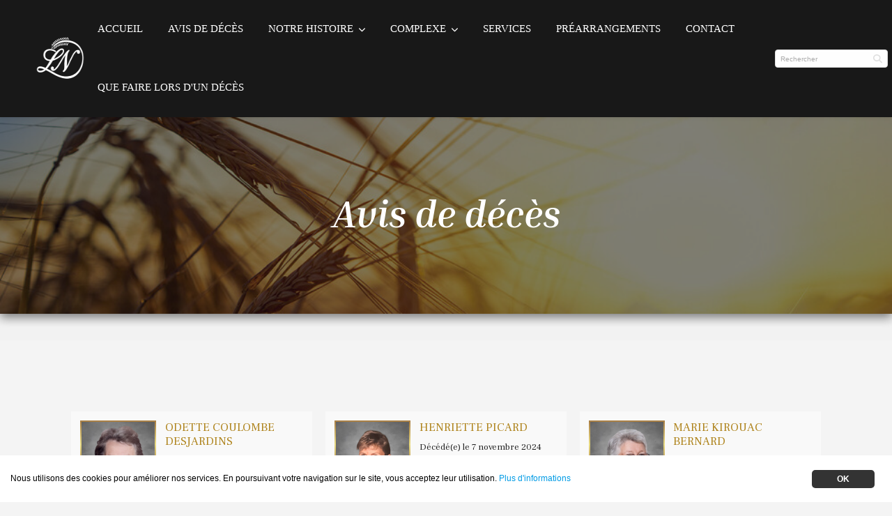

--- FILE ---
content_type: text/html; charset=UTF-8
request_url: https://laurentnormand.ca/fr/avis-de-deces/?page=11
body_size: 9806
content:
<!DOCTYPE html>
<!--[if IE 8]> <html class="no-js lt-ie9" lang="fr"> <![endif]-->
<!--[if gt IE 8]><!--> <html class="no-js" lang="fr"> <!--<![endif]-->
<head>

 <title>Avis de décès - La Maison Funéraire Laurent Normand inc.</title>

 <meta http-equiv="X-UA-Compatible" content="IE=edge" />
 <meta name="viewport" content="width=device-width, initial-scale=1">
 <meta http-equiv="Content-Type" content="text/html; charset=utf-8" />
 <meta name="referrer" content="strict-origin-when-cross-origin">
 <meta name="title" content="Avis de décès - La Maison Funéraire Laurent Normand inc." />
 <meta name="description" lang="fr" content="Avis de décès - Avis de décès la maison funéraire Laurent Normand inc." />
 <meta name="keywords" lang="fr" content="site internet,site officiel,site web officielAvis de décès,Avis de décès La Maison Funéraire Laurent Normand inc.,site internet La Maison Funéraire Laurent Normand inc.,site officiel La Maison Funéraire Laurent Normand inc.,site web officiel La Maison Funéraire Laurent Normand inc." />
 <meta name="robots" content="index,follow" />

 <meta property="fb:page_id" content="" />
 <meta property="fb:app_id" content="" />
 <meta property="og:type" content="website" />
 <meta property="og:site_name" content="La Maison Funéraire Laurent Normand inc."/>
 <meta property="og:title" content="Avis de décès - La Maison Funéraire Laurent Normand inc."/>
 <meta property="og:description" content="Avis de décès - Avis de décès la maison funéraire Laurent Normand inc."/>
 <meta property="og:image" content="https://laurentnormand.ca/fichiersUploadOpt/1200-0-0-0-1200-630-a4eba288aca91f125adf68f41e01a70d921af7342b6d29f79/20221110134535-imagefacebook.jpg"/>
 <meta property="og:type" content="website"/>
 <meta property="og:url" content="https://laurentnormand.ca/fr/avis-de-deces/?page=11"/> 

 
 <script type="application/ld+json">
 {
 "@context": "https://schema.org",
 "@type": "ProfessionalService",
 "name": "La Maison Funéraire Laurent Normand inc. Avis de décès - La Maison Funéraire Laurent Normand inc.",
 "image": "https://laurentnormand.ca/images/site/logo.png",
 "@id": "https://laurentnormand.ca/#professionalservice",
 "url": "https://laurentnormand.ca/",
 "telephone": "1 888 248-0545",
 "address": {
 "@type": "PostalAddress",
 "streetAddress": "",
 "addressLocality": "Montmagny",
 "addressRegion": "Québec",
 "postalCode": "G5V 1N2",
 "addressCountry": "Canada"
 },
 "geo": {
 "@type": "GeoCoordinates",
 "latitude": "46.089221",
 "longitude": "-71.3024138"
 }
 }
 </script>
 <script type="application/ld+json" class="yoast-schema-graph">
 {"@context":"https://schema.org",
 "@graph":[
 {"@type":"Organization",
 "@id":"https://laurentnormand.ca/#organization",
 "name":"La Maison Funéraire Laurent Normand inc.","url":"https://laurentnormand.ca/",
 "logo":{"@type":"ImageObject",
 "@id":"https://laurentnormand.ca/#logo",
 "inLanguage":"fr_CA",
 "url":"https://laurentnormand.ca/images/site/logo.png",
 "contentUrl":"https://laurentnormand.ca/images/site/logo.png",
 "caption":"Numérique.ca"},
 "image":{"@id":"https://laurentnormand.ca/#logo"}},
 {"@type":"WebSite",
 "@id":"https://laurentnormand.ca/#website",
 "url":"https://laurentnormand.ca/",
 "name":"La Maison Funéraire Laurent Normand inc.",
 "description":"1",
 "publisher":{"@id":"https://laurentnormand.ca/#organization"},
 "potentialAction":[
 {"@type":"SearchAction",
 "target":{"@type":"EntryPoint",
 "urlTemplate":"https://laurentnormand.ca/fr/moteur-de-recherche/?motclef={search_term_string}"},
 "query-input":"required name=search_term_string"}],
 "inLanguage":"fr-FR"},
 
 {"@type":"ImageObject",
 "@id":"https://laurentnormand.ca/fr/avis-de-deces/?page=11#primaryimage",
 "inLanguage":"fr_CA",
 "url":"https://laurentnormand.ca/fr/avis-de-deces/?page=11",
 "contentUrl":"",
 "width":500,"height":500,
 "caption":"Avis de décès - La Maison Funéraire Laurent Normand inc."},
 {"@type":"WebPage",
 "@id":"https://laurentnormand.ca/fr/avis-de-deces/?page=11#webpage",
 "url":"https://laurentnormand.ca/fr/avis-de-deces/?page=11",
 "name":"Avis de décès",
 "isPartOf":{"@id":"https://laurentnormand.ca/#website"},
 "primaryImageOfPage":{"@id":"https://laurentnormand.ca/fr/avis-de-deces/?page=11#primaryimage"},
 "datePublished":"2022-10-25 14:05:24",
 "dateModified":"2022-11-14 13:23:11",
 "description":"Avis de décès - Avis de décès la maison funéraire Laurent Normand inc.",
 "breadcrumb":{"@id":"https://laurentnormand.ca/fr/avis-de-deces/?page=11#breadcrumb"},
 "inLanguage":"fr_CA",
 "potentialAction":[{"@type":"ReadAction",
 "target":["https://laurentnormand.ca/fr/avis-de-deces/?page=11"]}]},
 {"@type":"BreadcrumbList",
 "@id":"https://laurentnormand.ca/fr/avis-de-deces/?page=11#breadcrumb",
 "name":"Avis de décès - La Maison Funéraire Laurent Normand inc.",
 "itemListElement":[
 {"@type":"ListItem",
 "position":1,
 "name":"Accueil",
 "item":"https://laurentnormand.ca/"},
 {"@type":"ListItem",
 "position":2,
 "name":"Avis de décès",
 "item":"https://laurentnormand.ca/fr/avis-de-deces/"},
 {"@type":"ListItem",
 "position":3,
 "name":"Avis de décès"}]} ]};
 </script>
 
 <script type="application/ld+json">{"@context":"https:\/\/schema.org","@graph":[{"@type":"ItemList","name":"La Maison Funéraire Laurent Normand inc.","itemListElement":[{"@type":"SiteNavigationElement","name":"Accueil","position":1},{"@type":"SiteNavigationElement","name":"Avis de décès","position":2,"url":"https:\/\/laurentnormand.ca\/fr\/avis-de-deces\/"},{"@type":"SiteNavigationElement","name":"Notre histoire","position":3,"url":"https:\/\/laurentnormand.ca\/fr\/notre-histoire\/"},{"@type":"SiteNavigationElement","name":"Notre livre d'histoire","position":4,"url":"https:\/\/laurentnormand.ca\/fr\/notre-histoire\/notre-livre-d-histoire\/"},{"@type":"SiteNavigationElement","name":"Notre musée","position":5,"url":"https:\/\/laurentnormand.ca\/fr\/notre-histoire\/notre-musee\/"},{"@type":"SiteNavigationElement","name":"Capsules vidéos","position":6,"url":"https:\/\/laurentnormand.ca\/fr\/notre-histoire\/capsules-videos\/"},{"@type":"SiteNavigationElement","name":"Complexe","position":7,"url":"https:\/\/laurentnormand.ca\/fr\/complexe\/nos-installations\/"},{"@type":"SiteNavigationElement","name":"Nos installations","position":8,"url":"https:\/\/laurentnormand.ca\/fr\/complexe\/nos-installations\/"},{"@type":"SiteNavigationElement","name":"Columbarium","position":9,"url":"https:\/\/laurentnormand.ca\/fr\/complexe\/columbarium\/"},{"@type":"SiteNavigationElement","name":"Services","position":10,"url":"https:\/\/laurentnormand.ca\/fr\/services\/"},{"@type":"SiteNavigationElement","name":"Préarrangements","position":11,"url":"https:\/\/laurentnormand.ca\/fr\/prearrangements\/"},{"@type":"SiteNavigationElement","name":"Contact","position":12,"url":"https:\/\/laurentnormand.ca\/fr\/contact\/"},{"@type":"SiteNavigationElement","name":"Que faire lors d'un décès","position":13,"url":"https:\/\/laurentnormand.ca\/fr\/que-faire-lors-d-un-deces\/"}],"@id":"https:\/\/laurentnormand.ca#navigationList"}]}</script>

 <link rel="image_src" href="https://laurentnormand.ca/fichiersUploadOpt/1200-0-0-0-1200-630-a4eba288aca91f125adf68f41e01a70d921af7342b6d29f79/20221110134535-imagefacebook.jpg" />
 <meta name="application-name" content="La Maison Funéraire Laurent Normand inc."/>
 
 <meta name="twitter:card" content="summary_large_image">
 <meta name="twitter:image:alt" content="La Maison Funéraire Laurent Normand inc.">
 <meta name="twitter:site" content="@">

 <link rel="shortcut icon" type="image/x-icon" href="/favicon.ico" />
 <link rel="apple-touch-icon" href="/images/icones/apple_touch_57.png" />
 <link rel="apple-touch-icon" sizes="72x72" href="/images/icones/apple_touch_72.png" />
 <link rel="apple-touch-icon" sizes="114x114" href="/images/icones/apple_touch_114.png" />
 <link rel="apple-touch-icon" sizes="144x144" href="/images/icones/apple_touch_144.png" />
 <link rel="apple-touch-icon" sizes="180x180" href="/images/icones/apple_touch_180.png">
 <link rel="icon" type="image/png" sizes="32x32" href="/images/icones/favicon-32x32.png">
 <link rel="icon" type="image/png" sizes="16x16" href="/images/icones/favicon-16x16.png">
 <link rel="manifest" href="/images/icones/site.webmanifest">
 <link rel="mask-icon" href="/images/icones/safari-pinned-tab.svg" color="#5bbad5">
 <link rel="icon" href="/favicon.ico">
 <meta name="msapplication-TileColor" content="#da532c">
 <meta name="theme-color" content="#ffffff">

 <link rel="canonical" href="https://laurentnormand.ca/fr/avis-de-deces/?page=11" />
 <link rel="alternate" hreflang="fr" href="https://laurentnormand.ca/fr/avis-de-deces/?page=11" />

 <link rel="alternate" href="https://laurentnormand.ca/fr/avis-de-deces/?page=11" hreflang="x-default" />
 
 
 

 <!-- ======================================================================================================
 CSS
 =========================================================================================================== -->
 <link href="https://fonts.googleapis.com/css2?family=Frank+Ruhl+Libre&display=swap" rel="stylesheet">
<link href="https://fonts.googleapis.com/css2?family=Inria+Serif:ital,wght@1,700&display=swap" rel="stylesheet">
 <script type="text/javascript">
var cfg = {"microsite":1,"langue":1,"langueAbr":"fr","langueLocale":"fr","lienAccueil":"\/","noPage":"53571","timestamp":1768925090,"token":"5f8d706d71652b6a11d9d294567c409d8a5e15a00fde3a07c","langues":[{"noLangue":1,"nom":"Fran\u00e7ais","abr":"fr"}],"fichiersFilesystem":"native","tinymceColors":["000000","Couleur1","333333","Couleur2","0d0007","Couleur3","af841d","Couleur4","d9bd6a","Couleur5","f2e4bb","Couleur6","735620","Couleur7","262626","Couleur8","f4f4f4","Couleur9","f9f4e5","Couleur10","c4c4c4","Couleur11","181818","Couleur12","ffffff","Couleur13"],"devMode":false,"locale":"fr_CA","messageLoading":"Enregistrement en cours..."};

window.Resolution = {
 mobile: 767,
 tablet: 767,
 desktop: 1024
};

</script>

 
 
 <link rel="stylesheet" media="screen" href="/assets/css/fontawesome.css?r=1763134229" />
<link rel="stylesheet" media="screen" href="/assets/css/vendor.css?r=1763134229" />
<link rel="stylesheet" media="screen" href="/assets/css/site-menu.css?r=1763134229" />
<link rel="stylesheet" media="screen" href="/css/jquery.fancybox.css?r=1763134229" />
<link rel="stylesheet" media="screen" href="/assets/css/site-modale.css?r=1763134229" />
<link rel="stylesheet" media="screen" href="/assets/css/style.css?r=1763134229" />
<link rel="stylesheet" media="screen" href="/assets/css/site.css?r=1763134229" />
<link rel="stylesheet" media="screen" href="/assets/css/fullcalendar.css?r=1763134229" />
<link rel="stylesheet" media="screen" href="/css/jquery-ui-1.10.4.custom.min.css?r=1763134229" />
<link rel="stylesheet" media="print" href="/css/site-print.css?r=1763134229" />
<link rel="stylesheet" media="screen" href="/assets/modules/css/blocs.css?r=1763134229" />


 <style>
 @media only screen and (max-width: 767px) {
 .top-bar-left { display: none; }
 }
 </style>
 <script>
 window.dataLayer = window.dataLayer || [];
 function gtag() {
 dataLayer.push(arguments);
 }
 gtag("set", "ads_data_redaction", true);
 gtag("set", "url_passthrough", true);
 </script>

 
 <script src="/js/modernizr.foundation.js"></script>

 <style type="text/css">
 .top-bar, header.modern, .submenu-container { background-color: #181818; }
 
 .top-bar ul ul { background-color: rgba(24,24,24,0.9); }
 .mm-next { background-color: #181818!important; }
 .mm-menu .mm-listview>li .mm-arrow:after, .mm-menu .mm-listview>li .mm-next:after { border-color: #FFF!important; }
 
 </style>
 <script type="text/javascript">
 var initMapBloc = function() {};
 </script>

 
 <style type="text/css">
 .top-bar, header.modern, .submenu-container { background-color: #181818; }
 
 .top-bar ul ul { background-color: rgba(24,24,24,0.9); }
 .mm-next { background-color: #181818!important; }
 .mm-menu .mm-listview>li .mm-arrow:after, .mm-menu .mm-listview>li .mm-next:after { border-color: #FFF!important; }
 </style>

 <style>
 .goog-te-gadget-simple > span > a > span {color:#ffffff !important; }
 .goog-te-gadget-simple > span > a:hover > span {color:#9a742d !important; }
 #rechercheHaut,
 .customSelect,
 .button {
 background:#9a742d !important;
 }
 header.modern > .shell > ul li a,
 
 .right-links a { border-bottom:2px solid #181818; color:#ffffff; }
 header.modern > .shell > ul > li > div > ul > li > a { color:#9a742d !important; }
 header.modern > .shell > ul > li > div > ul > li > ul > li > a:hover { color:#9a742d !important; }
 header.modern > .shell > ul > li:hover > a,
 .right-links a:hover { border-bottom:2px solid #9a742d; color:#9a742d; }
 header.modern > .shell > ul > li:hover > a:after { color:#9a742d; }
 #rechercheHaut,
 .customSelect,
 .button{color:#ffffff;}
 #rechercheHaut:hover,
 .customSelect:hover,
 .button:hover{background:#735620 !important;}
 .forfaitCategorieTitre h2 {color:#735620 !important; }
 footer{background:#181818 !important;}
 .icone_media_sociaux{color:#ffffff !important;}
 .texteSEO{color:#ffffff !important;}
 .texteSEO a{color:#ffffff !important;}
 
 #grid-footer{background:#181818 !important;}
 
 .blocA{background:#333333 !important;}
 .blocB{background:#666666 !important;}
 .blocsCategories{background:#333333 !important;}
 
 @media (max-width:767px){
 .grid-stack-item-content{border-left:0 !important;border-right:0 !important;border-top:0 !important; border-bottom:0 !important; }
 }

 form.formModern .group-checkbox .checkbox .checkmark:after { color:#af841d; }

 .desktop a, #grid-footer a{color:#af841d;}
 .group-checkbox.blocContact label span { color:#ffffff; }
 body{background:#f4f4f4;}

 .inline-search-container button:hover { background:#735620 !important; } 
 </style> 
<link href="/assets/css/style.custom.css?d=2026-01-20" rel='stylesheet' type='text/css'>

 <script src="https://unpkg.com/vue@2/dist/vue.min.js"></script>



<!-- Global site tag (gtag.js) - Google Analytics -->
<script async src='https://www.googletagmanager.com/gtag/js?id=G-TPEWN54HBV'></script>
<script>
gtag('js', new Date());
gtag('config', 'G-TPEWN54HBV', {'allow_google_signals': false});
</script>
</head>
<body class="fr">




<header class="header modern">
 <div class="shell fullwidth">
 
 <a class="logo-link-modern" href="/"><img id="logo" style="max-height:85px;" src="/fichiersUploadOpt/0-170-0-0-600-600-4e153f98135168f31ff928737f9362df8e90deb1d2abae5e7/20221027111530-logofondblanc.png" alt="La Maison Funéraire Laurent Normand inc." /></a>
 
 <ul class="main-menu" ><li class=""><a href="/" title="Accueil" >Accueil </a></li><li class="active"><a href="/fr/avis-de-deces/" title="Avis de décès" >Avis de décès </a></li><li class="submenu"><a href="/fr/notre-histoire/" title="Notre histoire" >Notre histoire </a><div class="submenu-container" style="display:none;"><ul class=""><li class=""><a href="/fr/notre-histoire/notre-livre-d-histoire/" title="Notre livre d'histoire" >Notre livre d'histoire </a></li><li class=""><a href="/fr/notre-histoire/notre-musee/" title="Notre musée" >Notre musée </a></li><li class=""><a href="/fr/notre-histoire/capsules-videos/" title="Capsules vidéos" >Capsules vidéos </a></li></ul></div></li><li class="submenu"><a href="/fr/complexe/nos-installations/" title="Complexe" >Complexe </a><div class="submenu-container" style="display:none;"><ul class=""><li class=""><a href="/fr/complexe/nos-installations/" title="Nos installations" >Nos installations </a></li><li class=""><a href="/fr/complexe/columbarium/" title="Columbarium" >Columbarium </a></li></ul></div></li><li class=""><a href="/fr/services/" title="Services" >Services </a></li><li class=""><a href="/fr/prearrangements/" title="Préarrangements" >Préarrangements </a></li><li class=""><a href="/fr/contact/" title="Contact" >Contact </a></li><li class=""><a href="/fr/que-faire-lors-d-un-deces/" title="Que faire lors d'un décès" >Que faire lors d'un décès </a></li></ul><!-- /.nav-list --> 
 <div class="menu-right">
 <ul class="right-links">
 
 <li class="hover numeroTelephone" role="menuitem" style="display:none;"><a href="tel:18882480545">1 888 248-0545</a></li>
 <li class="hover numeroTelephone-mobile"><a class="fas fa-phone-alt" href="tel:18882480545"></a></li>
 
 </ul>

 <a id="mmenu" class="modern backgroundFonce" href="#menu"><i class="fa fa-bars" aria-hidden="true"></i> <span>MENU</span></a>

 <form name="rechercherHautDePage" id="rechercherHautDePage" method="get" action="/fr/moteur-de-recherche/">
 <a id="rechercheHaut" style="background:#5e8435;" href="#" class="fa fa-search"></a>
 <input required="required" placeholder="Rechercher" id="rechercheInput" name="motclef" type="text" />
 <input type="submit" id="rechercheHautDePageSubmit" style="position:absolute;left:-9999px;" />
 </form>
 </div>
 </div>
 </header>
<div id="header-fix"></div>

 <nav id="menu" style="display:none;">
 <ul class="main-menu" ><li class=""><a href="/" title="Accueil" >Accueil </a></li><li class="active"><a href="/fr/avis-de-deces/" title="Avis de décès" >Avis de décès </a></li><li class="submenu"><a href="/fr/notre-histoire/" title="Notre histoire" >Notre histoire </a><div class="submenu-container" style="display:none;"><ul class=""><li class=""><a href="/fr/notre-histoire/notre-livre-d-histoire/" title="Notre livre d'histoire" >Notre livre d'histoire </a></li><li class=""><a href="/fr/notre-histoire/notre-musee/" title="Notre musée" >Notre musée </a></li><li class=""><a href="/fr/notre-histoire/capsules-videos/" title="Capsules vidéos" >Capsules vidéos </a></li></ul></div></li><li class="submenu"><a href="/fr/complexe/nos-installations/" title="Complexe" >Complexe </a><div class="submenu-container" style="display:none;"><ul class=""><li class=""><a href="/fr/complexe/nos-installations/" title="Nos installations" >Nos installations </a></li><li class=""><a href="/fr/complexe/columbarium/" title="Columbarium" >Columbarium </a></li></ul></div></li><li class=""><a href="/fr/services/" title="Services" >Services </a></li><li class=""><a href="/fr/prearrangements/" title="Préarrangements" >Préarrangements </a></li><li class=""><a href="/fr/contact/" title="Contact" >Contact </a></li><li class=""><a href="/fr/que-faire-lors-d-un-deces/" title="Que faire lors d'un décès" >Que faire lors d'un décès </a></li></ul><!-- /.nav-list --> </nav>

<div class="desktop ">
 <div class="grid-stack-item" style="width:100% !important;line-height:0px !important;padding:0 !important;margin:0 !important;height:0px !important;">
 <div class="" style="padding:0 !important;margin:0 !important;line-height:0px !important;height:0px !important;"></div>
 </div>
 
 

<div id="grid-header" class="grid-stack" data-gs-column="12" data-gs-animate="no">
 </div>






<div id="grid-content" class="grid-stack" data-gs-column="12" data-gs-animate="no">
 <div class="grid-stack-item bloc_texte new_bloc " style="" id="bloc_21" data-id="21" gs-x="0" gs-y="0" gs-w="12" gs-h="22" data-type="texte">
 
 <div class="grid-stack-filling " style="background-image: url(/fichiersUploadOpt/1000-0-0-0-2000-900-5ce96fd61c83b674415b1d5213fcf89b2e9c9ff219e9e574a/20221027142859-photoenteteaccueil01.jpg); background-size: cover; background-position: center; position: absolute; top: 0; left: 0; width: 100%; height: 100%; background-color: #ffffff"></div>
 <div class="grid-stack-filling " style="background-color: rgba(0, 0, 0, 0.5); position: absolute; top: 0; left: 0; width: 100%; height: 100%"></div>
 
 
 
 <div class="grid-stack-item-container " style=""></div>

 <div class="grid-stack-item-content animeFadeInTexte" style="border-top: vw solid #f4f4f4; border-right: vw solid #f4f4f4; border-bottom: vw solid #f4f4f4; border-left: vw solid #f4f4f4"
 >
 
 <div data-id="21" data-type="texte" class="bloc " style="padding-top: 5vw; padding-right: 0vw; padding-bottom: 0vw; padding-left: 0vw; color: #FFFFFF">
 <p> </p>
<h1 style="text-align: center;"><span style="font-size: 100%;">Avis de décès</span></h1>
<p> </p>
</div> </div>
 </div>
 <div class="grid-stack-item bloc_texte new_bloc " style="" id="bloc_22" data-id="22" gs-x="0" gs-y="22" gs-w="12" gs-h="3" data-type="texte">
 
 <div class="grid-stack-filling " style="background-image: url(/fichiersUploadOpt/1000-0-0-0-2000-62-e12845f7c41f17b0d5f702ac97c4ce6d498a179026fc1565d/20221026135303-shadow.png); background-size: cover; background-position: center; position: absolute; top: 0; left: 0; width: 100%; height: 100%; background-color: #f4f4f4"></div>
 <div class="grid-stack-filling " style="background-color: rgba(196, 196, 196, 0.05); position: absolute; top: 0; left: 0; width: 100%; height: 100%"></div>
 
 
 
 <div class="grid-stack-item-container " style=""></div>

 <div class="grid-stack-item-content noAnime" style="border-top: vw solid #f4f4f4; border-right: vw solid #f4f4f4; border-bottom: vw solid #f4f4f4; border-left: vw solid #f4f4f4"
 >
 
 <div data-id="22" data-type="texte" class="bloc " style="padding-top: 0vw; padding-right: 0vw; padding-bottom: 0vw; padding-left: 0vw; color: #000000">
 
</div> </div>
 </div>
</div>


<div class="container-avis">
 
 <a href="2024/11/20/odette-coulombe-desjardins/" class="avis">
 <div class="bordureDoree img" style="background:url(/fichiersUploadOpt/326-384-0-0-571-700-6790cd4f1c03a9eaaa625d0da45d1b01ec3f880fa6938f632/20241125094216-coulombe-odette-photo-journal.jpg);background-position:center;background-size:cover;"></div>
 <span class="nom">Odette Coulombe Desjardins</span>
 <span class="date">Décédé(e) le 20 novembre 2024</span>
 <span class="lieu">Montmagny</span>
 <span class="btn">Détails</span>
 </a>

 
 <a href="2024/11/07/henriette-picard/" class="avis">
 <div class="bordureDoree img" style="background:url(/fichiersUploadOpt/326-384-0-0-571-700-d07bbeb283c3c79f4e478db665dc41f731edb5d67b088a409/20241115103016-picard-henriette-photo-journal.jpg);background-position:center;background-size:cover;"></div>
 <span class="nom">Henriette Picard</span>
 <span class="date">Décédé(e) le 7 novembre 2024</span>
 <span class="lieu">Québec</span>
 <span class="btn">Détails</span>
 </a>

 
 <a href="2024/11/09/marie-kirouac-bernard/" class="avis">
 <div class="bordureDoree img" style="background:url(/fichiersUploadOpt/326-384-0-0-571-700-0111791dadb612b9cdfe975b24b348bf0577dc3c09e9b3e7d/20241113101357-kirouac-marie-photo-journal.jpg);background-position:center;background-size:cover;"></div>
 <span class="nom">Marie Kirouac Bernard</span>
 <span class="date">Décédé(e) le 9 novembre 2024</span>
 <span class="lieu">Montmagny</span>
 <span class="btn">Détails</span>
 </a>

 
 <a href="2024/11/03/juliette-lecours-guillemette/" class="avis">
 <div class="bordureDoree img" style="background:url(/fichiersUploadOpt/326-384-0-0-631-815-994d813f056ce96a97c037e7502a2f9dfbb2b46be3ee96cad/20241106134647-lecours-juliette-2.jpg);background-position:center;background-size:cover;"></div>
 <span class="nom">Juliette Lecours Guillemette</span>
 <span class="date">Décédé(e) le 3 novembre 2024</span>
 <span class="lieu">Lévis et native de Saint-Philémon</span>
 <span class="btn">Détails</span>
 </a>

 
 <a href="2024/11/02/lucille-bernard/" class="avis">
 <div class="bordureDoree img" style="background:url(/fichiersUploadOpt/326-384-0-0-571-700-9ef73644d44e6748d1c6708734860aa077247c1fac7394bb8/20241106110748-bernard-lucille-photo-journal.jpg);background-position:center;background-size:cover;"></div>
 <span class="nom">Lucille Bernard</span>
 <span class="date">Décédé(e) le 2 novembre 2024</span>
 <span class="lieu">Notre-Dame-du-Rosaire</span>
 <span class="btn">Détails</span>
 </a>

 
 <a href="2024/11/01/jean-marie-garant/" class="avis">
 <div class="bordureDoree img" style="background:url(/fichiersUploadOpt/326-384-0-0-571-700-d2d06b9d10db9250e4247b5422bcdaaf48cbba9688d4685f2/20241106131058-garant-jean-marie-photo-journal.jpg);background-position:center;background-size:cover;"></div>
 <span class="nom">Jean-Marie Garant</span>
 <span class="date">Décédé(e) le 1 novembre 2024</span>
 <span class="lieu">Saint-François-de-la-Rivière-du-Sud</span>
 <span class="btn">Détails</span>
 </a>

 
 <a href="2024/10/11/jeannine-buteau/" class="avis">
 <div class="bordureDoree img" style="background:url(/fichiersUploadOpt/326-384-0-0-571-700-69ce48e1a7d857e946ffe6ba8c479e31d6b9d4d43d2f09cbe/20241105112048-buteau-jeannine-photo-journal-5-novembre-2024.jpg);background-position:center;background-size:cover;"></div>
 <span class="nom">Jeannine Buteau</span>
 <span class="date">Décédé(e) le 11 octobre 2024</span>
 <span class="lieu">Québec et native de Saint-François-de-la-Rivière-du-Sud</span>
 <span class="btn">Détails</span>
 </a>

 
 <a href="2024/10/25/laureat-rousseau/" class="avis">
 <div class="bordureDoree img" style="background:url(/fichiersUploadOpt/326-384-0-0-571-700-5eceb5a667110eae88fb30fbc53e0edcd6d962c43fc79ea34/20241030085620-rousseau-laureat-photo-journal.jpg);background-position:center;background-size:cover;"></div>
 <span class="nom">Lauréat Rousseau</span>
 <span class="date">Décédé(e) le 25 octobre 2024</span>
 <span class="lieu">Saint-François-de-la-Rivière-du-Sud</span>
 <span class="btn">Détails</span>
 </a>

 
 <a href="2024/10/18/suzanne-samson/" class="avis">
 <div class="bordureDoree img" style="background:url(/fichiersUploadOpt/326-384-0-0-571-700-d92282f443f43649dfed56ee5d7bcc59f5ef492a8d5696cad/20241025141502-samson-suzanne-photo-journal.jpg);background-position:center;background-size:cover;"></div>
 <span class="nom">Suzanne Samson</span>
 <span class="date">Décédé(e) le 18 octobre 2024</span>
 <span class="lieu">Saint-Pierre-de-la-Rivière-du-Sud</span>
 <span class="btn">Détails</span>
 </a>

 
 <a href="2024/10/17/mariette-beaulieu-fournier/" class="avis">
 <div class="bordureDoree img" style="background:url(/fichiersUploadOpt/326-384-0-0-571-700-3d00dec28ff7acf4613111c67722626d356458adbcf7efec8/20241021085145-beaulieu-mariette-photo-journal.jpg);background-position:center;background-size:cover;"></div>
 <span class="nom">Mariette Beaulieu Fournier</span>
 <span class="date">Décédé(e) le 17 octobre 2024</span>
 <span class="lieu">Montmagny</span>
 <span class="btn">Détails</span>
 </a>

 
 <a href="2024/10/06/jean-nadeau/" class="avis">
 <div class="bordureDoree img" style="background:url(/fichiersUploadOpt/326-384-0-0-571-700-5d48166fd65e6e599d2a735cdf9d51b4b74a8aa9c803ec719/20241007132624-nadeau-jean-photo-journal.jpg);background-position:center;background-size:cover;"></div>
 <span class="nom">Jean Nadeau</span>
 <span class="date">Décédé(e) le 6 octobre 2024</span>
 <span class="lieu">Montmagny</span>
 <span class="btn">Détails</span>
 </a>

 
 <a href="2024/10/01/clement-proulx/" class="avis">
 <div class="bordureDoree img" style="background:url(/fichiersUploadOpt/326-384-0-0-571-700-59886ba65574401993574e4a909a0ba4eed86a2d6f975e527/20241002131640-proulx-clement-photo-journal.jpg);background-position:center;background-size:cover;"></div>
 <span class="nom">Clément Proulx</span>
 <span class="date">Décédé(e) le 1 octobre 2024</span>
 <span class="lieu">Montmagny</span>
 <span class="btn">Détails</span>
 </a>

 
 <a href="2024/09/25/leandre-mercier/" class="avis">
 <div class="bordureDoree img" style="background:url(/fichiersUploadOpt/326-384-0-0-571-700-926ec17c812a831885acdc0f432d899bf498a4285a3e0ab4f/20241001095330-mercier-leandre-photo-journal.jpg);background-position:center;background-size:cover;"></div>
 <span class="nom">Léandre Mercier</span>
 <span class="date">Décédé(e) le 25 septembre 2024</span>
 <span class="lieu">Montmagny</span>
 <span class="btn">Détails</span>
 </a>

 
 <a href="2024/09/24/gilles-leblanc/" class="avis">
 <div class="bordureDoree img" style="background:url(/fichiersUploadOpt/326-384-0-0-571-700-bce7f765f31a540e8579fe39628791f8710b5ee832f08d1c2/20241001084029-leblanc-gilles-photo-journal.jpg);background-position:center;background-size:cover;"></div>
 <span class="nom">Gilles LeBLanc</span>
 <span class="date">Décédé(e) le 24 septembre 2024</span>
 <span class="lieu">Cap-Saint-Ignace</span>
 <span class="btn">Détails</span>
 </a>

 
 <a href="2024/09/18/yves-lachance/" class="avis">
 <div class="bordureDoree img" style="background:url(/fichiersUploadOpt/326-384-0-0-571-700-8c98f8c0d56f61e2e67cb83d8d8b6dac222a5827ae6d94cab/20240930132655-lachance-yves-photo-journal.jpg);background-position:center;background-size:cover;"></div>
 <span class="nom">Yves Lachance</span>
 <span class="date">Décédé(e) le 18 septembre 2024</span>
 <span class="lieu">Berthier-sur-Mer</span>
 <span class="btn">Détails</span>
 </a>

 
 <a href="2024/09/23/pauline-marceau/" class="avis">
 <div class="bordureDoree img" style="background:url(/fichiersUploadOpt/326-384-0-0-571-700-a31eade4d36e117565a0899c223bb28a24c8d6455a9da9f12/20240927092358-marceau-pauline-photo-journal.jpg);background-position:center;background-size:cover;"></div>
 <span class="nom">Pauline Marceau</span>
 <span class="date">Décédé(e) le 23 septembre 2024</span>
 <span class="lieu">Montmagny</span>
 <span class="btn">Détails</span>
 </a>

 
 <a href="2024/09/19/monique-gaudreau/" class="avis">
 <div class="bordureDoree img" style="background:url(/fichiersUploadOpt/326-384-0-0-1579-1970-f77712c3c07ccca6c426102febc63ccfd67c77cb0cfb5091f/20240926160841-gaudreau-monique-photo-avis-de-deces.jpeg);background-position:center;background-size:cover;"></div>
 <span class="nom">Monique Gaudreau</span>
 <span class="date">Décédé(e) le 19 septembre 2024</span>
 <span class="lieu">Montmagny</span>
 <span class="btn">Détails</span>
 </a>

 
 <a href="2024/09/15/marie-josee-denault/" class="avis">
 <div class="bordureDoree img" style="background:url(/fichiersUploadOpt/326-384-0-0-571-700-97be199bdbb015090116e357d5bc7566d19d1b34fc0c4f26b/20240919085754-denault-marie-josee-photo-journal.jpg);background-position:center;background-size:cover;"></div>
 <span class="nom">Marie-Josée Denault</span>
 <span class="date">Décédé(e) le 15 septembre 2024</span>
 <span class="lieu">Saint-Gervais</span>
 <span class="btn">Détails</span>
 </a>

 
 <a href="2024/09/10/patrice-tanguay/" class="avis">
 <div class="bordureDoree img" style="background:url(/fichiersUploadOpt/326-384-0-0-571-700-de11aec8b903d83b90b822adf47b6a38b0e4982f88b14490a/20240919144051-tanguay-patrice-photo-journal.jpg);background-position:center;background-size:cover;"></div>
 <span class="nom">Patrice Tanguay</span>
 <span class="date">Décédé(e) le 10 septembre 2024</span>
 <span class="lieu">Sainte-Apolline-de-Patton</span>
 <span class="btn">Détails</span>
 </a>

 
 <a href="2024/09/11/sylvain-dionne/" class="avis">
 <div class="bordureDoree img" style="background:url(/fichiersUploadOpt/326-384-0-0-2000-1926-57c933b03657b879c8bfa32b427cb473eac4692ddc44224d7/20240916155118-dionne-sylvain-photo-journal_lr.jpg);background-position:center;background-size:cover;"></div>
 <span class="nom">Sylvain Dionne</span>
 <span class="date">Décédé(e) le 11 septembre 2024</span>
 <span class="lieu">Sainte-Catherine-de-la-Jacques-Cartier</span>
 <span class="btn">Détails</span>
 </a>

 
 <a href="2024/08/28/alfreda-caouette/" class="avis">
 <div class="bordureDoree img" style="background:url(/fichiersUploadOpt/326-384-0-0-571-700-7e06fd9584d8941ac231952668b7a442b71277b9d165f5b0a/20240912092111-caouette-alfreda-photo-journal.jpg);background-position:center;background-size:cover;"></div>
 <span class="nom">Alfreda Caouette</span>
 <span class="date">Décédé(e) le 28 août 2024</span>
 <span class="lieu">Montmagny</span>
 <span class="btn">Détails</span>
 </a>

 
 <a href="2024/09/06/suzanne-ouellet-chabot/" class="avis">
 <div class="bordureDoree img" style="background:url(/fichiersUploadOpt/326-384-0-0-571-700-6560b532b2990700258523cf86e3614d2d1da29dc29c56b78/20240911110035-ouellet-suzanne-photo-journal.jpg);background-position:center;background-size:cover;"></div>
 <span class="nom">Suzanne Ouellet Chabot</span>
 <span class="date">Décédé(e) le 6 septembre 2024</span>
 <span class="lieu">Montmagny</span>
 <span class="btn">Détails</span>
 </a>

 
 <a href="2024/08/06/joseph-blouin/" class="avis">
 <div class="bordureDoree img" style="background:url(/fichiersUploadOpt/326-384-0-0-684-855-cda21c0f120f59a9001202adeaa8e1431e68cec589492bf51/20240903094250-blouin-joseph-2024.jpg);background-position:center;background-size:cover;"></div>
 <span class="nom">Joseph Blouin</span>
 <span class="date">Décédé(e) le 6 août 2024</span>
 <span class="lieu">Berthier-sur-Mer</span>
 <span class="btn">Détails</span>
 </a>

 
 <a href="2024/08/26/yves-laflamme/" class="avis">
 <div class="bordureDoree img" style="background:url(/fichiersUploadOpt/326-384-0-0-571-700-9a1c860f3a4f3ba8ca37140d77e7fe6225548f7f929ee4c8a/20240828141039-laflamme-yves-photo-journal.jpg);background-position:center;background-size:cover;"></div>
 <span class="nom">Yves Laflamme</span>
 <span class="date">Décédé(e) le 26 août 2024</span>
 <span class="lieu">Saint-François-de-la-Rivière-du-Sud</span>
 <span class="btn">Détails</span>
 </a>

 
</div>
<div class="clearfix"></div>
<ul class="pagination">
 <li class="arrow"><a href="/fr/avis-de-deces/?page=10">&laquo;</a></li>
 
 <li >
 <a href="/fr/avis-de-deces/?page=1">1</a>
 </li>
 <li class="disabled"><span>...</span></li>
 <li >
 <a href="/fr/avis-de-deces/?page=8">8</a>
 </li>
 <li >
 <a href="/fr/avis-de-deces/?page=9">9</a>
 </li>
 <li >
 <a href="/fr/avis-de-deces/?page=10">10</a>
 </li>
 <li class="current">
 <a href="/fr/avis-de-deces/?page=11">11</a>
 </li>
 <li >
 <a href="/fr/avis-de-deces/?page=12">12</a>
 </li>
 <li >
 <a href="/fr/avis-de-deces/?page=13">13</a>
 </li>
 <li >
 <a href="/fr/avis-de-deces/?page=14">14</a>
 </li>
 <li >
 <a href="/fr/avis-de-deces/?page=15">15</a>
 </li>
 <li class="disabled"><span>...</span></li>
 <li >
 <a href="/fr/avis-de-deces/?page=117">117</a>
 </li>
 
 <li class="arrow"><a href="/fr/avis-de-deces/?page=12">&raquo;</a></li>
 </ul>


<div class="clearfix"></div>

<div id="grid-footer" class="grid-stack" data-gs-column="12" data-gs-animate="no">
 <div class="grid-stack-item bloc_texte new_bloc " style="" id="bloc_43" data-id="43" gs-x="6" gs-y="28" gs-w="2" gs-h="25" data-type="texte">
 
 <div class="grid-stack-filling " style=""></div>
 <div class="grid-stack-filling " style=""></div>
 
 
 
 <div class="grid-stack-item-container " style=""></div>

 <div class="grid-stack-item-content noAnime" style="border-top: vw solid #f4f4f4; border-right: vw solid #f4f4f4; border-bottom: vw solid #f4f4f4; border-left: vw solid #f4f4f4"
 >
 
 <div data-id="43" data-type="texte" class="bloc " style="padding-top: 6.1vw; padding-right: 0vw; padding-bottom: 0vw; padding-left: 0.5vw; background: #181818; color: #FFFFFF">
 <p><span style="color: #af841d; font-size: 90%;">Bureau - Montmagny</span><br /><span style="font-size: 90%;">116, avenue Sainte-Julie</span><br /><span style="font-size: 90%;">Montmagny (Québec)</span><br /><span style="font-size: 90%;">G5V 2M1</span></p><p><span style="color: #af841d; font-size: 90%;">Saint-François</span><br /><span style="font-size: 90%;">1, 1re Rue Ouest</span><br /><span style="font-size: 90%;">Saint-François (Québec)</span><br /><span style="font-size: 90%;">G0R 3A0</span></p>
</div> </div>
 </div>
 <div class="grid-stack-item bloc_texte new_bloc " style="" id="bloc_44" data-id="44" gs-x="8" gs-y="28" gs-w="2" gs-h="25" data-type="texte">
 
 <div class="grid-stack-filling " style=""></div>
 <div class="grid-stack-filling " style=""></div>
 
 
 
 <div class="grid-stack-item-container " style=""></div>

 <div class="grid-stack-item-content noAnime" style="border-top: vw solid #f4f4f4; border-right: vw solid #f4f4f4; border-bottom: vw solid #f4f4f4; border-left: vw solid #f4f4f4"
 >
 
 <div data-id="44" data-type="texte" class="bloc " style="padding-top: 3vw; padding-right: 0vw; padding-bottom: 0vw; padding-left: 0vw; background: #181818; color: #FFFFFF">
 <p><span style="font-size: 120%;">Liens utiles</span></p><p><span style="font-size: 90%; color: #ffffff;"><a class="lien_hardcode" style="color: #ffffff;" href="https://laurentnormand.ca/fr/avis-de-deces/">Avis de décès</a><br /><a class="lien_hardcode" style="color: #ffffff;" href="https://laurentnormand.ca/fr/services/">Services</a><br /><a class="lien_hardcode" style="color: #ffffff;" href="https://laurentnormand.ca/fr/prearrangements/">Préarrangements</a><br /><a class="lien_hardcode" style="color: #ffffff;" href="https://laurentnormand.ca/fr/notre-histoire/notre-livre-d-histoire/">Notre livre d&#39;histoire</a><br /><a class="lien_hardcode" style="color: #ffffff;" href="https://laurentnormand.ca/fr/notre-histoire/notre-musee/">Notre musée</a><br /><a class="lien_hardcode" style="color: #ffffff;" href="https://laurentnormand.ca/fr/notre-histoire/capsules-videos/">Capsules vidéos</a><br /><a class="lien_hardcode" style="color: #ffffff;" href="https://laurentnormand.ca/fr/contact/">Contactez-nous</a><br /><a class="lien_hardcode" style="color: #ffffff;" href="https://laurentnormand.ca/fr/confidentialite/">Confidentialité</a><br /><a class="lien_hardcode" style="color: #ffffff;" href="https://laurentnormand.ca/fr/plan-du-site/">Plan du site</a><br /><br /></span><span style="font-size: 90%; color: #c4c4c4;"><a style="color: #c4c4c4;" href="https://laurentnormand.ca/fr/softsystem/">Administration  →</a></span><span style="font-size: 90%; color: #ffffff;"><br /></span></p>
</div> </div>
 </div>
 <div class="grid-stack-item bloc_texte new_bloc " style="" id="bloc_45" data-id="45" gs-x="2" gs-y="39" gs-w="2" gs-h="14" data-type="texte">
 
 <div class="grid-stack-filling " style=""></div>
 <div class="grid-stack-filling " style=""></div>
 
 
 
 <div class="grid-stack-item-container " style=""></div>

 <div class="grid-stack-item-content noAnime" style="border-top: vw solid #f4f4f4; border-right: vw solid #f4f4f4; border-bottom: vw solid #f4f4f4; border-left: vw solid #f4f4f4"
 >
 
 <div data-id="45" data-type="texte" class="bloc " style="padding-top: 1.5vw; padding-right: 0vw; padding-bottom: 0vw; padding-left: 0vw; background: #181818; color: #FFFFFF">
 <p style="text-align: center;"><a href="https://www.facebook.com/people/La-Maison-Fun%C3%A9raire-Laurent-Normand-inc/100057369620991/" target="_blank" rel="noopener noreferrer"><img src="https://laurentnormand.ca/fichiersUploadOpt/0-0-0-0-136-136-f96dbea0484cbff1b6a33a84f84a5d5ae1f8c392aa5c588df/20221026145040-iconefacebook.png" width="8%" /></a>     <a href="https://twitter.com/mlaurentnormand" target="_blank" rel="noopener noreferrer"><img src="https://laurentnormand.ca/fichiersUploadOpt/0-0-0-0-136-136-cae84562d7cf2d9c60f87782790eafeb10c9b10bf20e3fa27/20221026145120-iconetwitter.png" width="8%" /></a>      <a href="https://www.youtube.com/user/laurentnormandmty" target="_blank" rel="noopener noreferrer"><img src="https://laurentnormand.ca/fichiersUploadOpt/0-0-0-0-149-136-9bd2b1a4fc0115ffe9770eba868cf90e091f9a6a558bbf478/20221031162824-iconeyoutube.png" alt="" width="8%" /></a></p><p style="text-align: center;"><span style="font-size: 90%;"><a class="button pas_icone_externe lien_hardcode" href="https://laurentnormand.ca/fr/abonnement-a-l-infolettre/">Abonnez-vous à l&#39;infolettre</a></span></p>
</div> </div>
 </div>
 <div class="grid-stack-item bloc_texte new_bloc " style="" id="bloc_42" data-id="42" gs-x="4" gs-y="28" gs-w="2" gs-h="25" data-type="texte">
 
 <div class="grid-stack-filling " style=""></div>
 <div class="grid-stack-filling " style=""></div>
 
 
 
 <div class="grid-stack-item-container " style=""></div>

 <div class="grid-stack-item-content noAnime" style="border-top: vw solid #f4f4f4; border-right: vw solid #f4f4f4; border-bottom: vw solid #f4f4f4; border-left: vw solid #f4f4f4"
 >
 
 <div data-id="42" data-type="texte" class="bloc " style="padding-top: 3vw; padding-right: 0vw; padding-bottom: 0vw; padding-left: 2vw; background: #181818; color: #FFFFFF">
 <p><span style="font-size: 120%;">Adresses des succursales</span></p>
<p><span style="font-size: 90%; color: #af841d;">Siège social - Montmagny</span><br /><span style="font-size: 90%;">115, rue Saint-Louis</span><br /><span style="font-size: 90%;">Montmagny (Québec)<br /></span><span style="font-size: 90%;">G5V 1N2</span><br /><span style="font-size: 90%;">Téléphone : 418-248-0545</span><br /><span style="font-size: 90%;">Téléphone: 418 356-3377</span><br /><span style="font-size: 90%;">Sans frais : 1 888 248-0545</span><br /><span style="font-size: 90%;">Télécopieur : 418 248-2621 </span><br /><span style="font-size: 90%;"><a class="lien_hardcode" href="mailto:lnormand@laurentnormand.ca">lnormand@laurentnormand.ca</a></span></p>
</div> </div>
 </div>
 <div class="grid-stack-item bloc_texte new_bloc " style="" id="bloc_41" data-id="41" gs-x="2" gs-y="28" gs-w="2" gs-h="11" data-type="texte">
 
 <div class="grid-stack-filling " style=""></div>
 <div class="grid-stack-filling " style=""></div>
 
 
 
 <div class="grid-stack-item-container " style=""></div>

 <div class="grid-stack-item-content noAnime" style="border-top: vw solid #f4f4f4; border-right: vw solid #f4f4f4; border-bottom: vw solid #f4f4f4; border-left: vw solid #f4f4f4"
 >
 
 <div data-id="41" data-type="texte" class="bloc " style="padding-top: 2vw; padding-right: 0vw; padding-bottom: 0vw; padding-left: 0vw; background: #181818; color: #000000">
 <p><img style="display: block; margin-left: auto; margin-right: auto;" src="https://laurentnormand.ca/fichiersUploadOpt/0-0-0-0-1000-680-6e20c83661c6a22789e169d4cd7597a48f02a9a30843d5178/20221025191139-logolaurentnormandblanc.png" width="80%" /></p>
</div> </div>
 </div>
 <div class="grid-stack-item bloc_texte new_bloc " style="" id="bloc_39" data-id="39" gs-x="0" gs-y="0" gs-w="12" gs-h="24" data-type="texte">
 
 <div class="grid-stack-filling " style="background-image: url(/fichiersUploadOpt/1000-0-0-0-2000-900-5ce96fd61c83b674415b1d5213fcf89b2e9c9ff219e9e574a/20221027142859-photoenteteaccueil01.jpg); background-size: cover; background-position: center; position: absolute; top: 0; left: 0; width: 100%; height: 100%; background-color: #ffffff"></div>
 <div class="grid-stack-filling " style="background-color: rgba(255, 255, 255, 0); position: absolute; top: 0; left: 0; width: 100%; height: 100%"></div>
 
 
 
 <div class="grid-stack-item-container " style=""></div>

 <div class="grid-stack-item-content noAnime" style="border-top: vw solid #f4f4f4; border-right: vw solid #f4f4f4; border-bottom: vw solid #f4f4f4; border-left: vw solid #f4f4f4"
 >
 
 <div data-id="39" data-type="texte" class="bloc " style="padding-top: 7.5vw; padding-right: 12vw; padding-bottom: 0vw; padding-left: 12vw; color: #000000">
 <h3 style="text-align: center;">Nous sommes toujours disponibles pour répondre à vos questions. <br />Communiquez avec nous au 1 888 248-0545</h3><p><img style="display: block; margin-left: auto; margin-right: auto;" src="https://laurentnormand.ca/fichiersUploadOpt/0-0-0-0-800-246-19429e4fb30cb84d1b356c65163428b4ebeb5fdcf13f1533c/20221026091117-ornementfougere.png" alt="" width="10%" /></p>
</div> </div>
 </div>
 <div class="grid-stack-item bloc_texte new_bloc " style="" id="bloc_40" data-id="40" gs-x="0" gs-y="24" gs-w="12" gs-h="4" data-type="texte">
 
 <div class="grid-stack-filling " style=""></div>
 <div class="grid-stack-filling " style=""></div>
 
 
 
 <div class="grid-stack-item-container " style=""></div>

 <div class="grid-stack-item-content noAnime" style="border-top: vw solid #f4f4f4; border-right: vw solid #f4f4f4; border-bottom: vw solid #f4f4f4; border-left: vw solid #f4f4f4"
 >
 
 <div data-id="40" data-type="texte" class="bloc " style="padding-top: 0vw; padding-right: 0vw; padding-bottom: 0vw; padding-left: 0vw; background: #181818; color: #000000">
 
</div> </div>
 </div>
</div>




</div>

<footer class="backgroundFonce">
 <div class="grid-x">
 <div class="large-12 cell">
 <style>
 footer p.texteSEOBasDePage a { color: #ffffff; }
 </style>
 <p class="texteSEOBasDePage" style="margin-left:3vw;color:#ffffff;padding:0.1vw 0 0 0 !important;font-size:65%;"><a href="https://numerique.ca/" target="_blank">Numérique.ca</a> : <a href="https://numerique.ca/fr-site-web-adaptatif/" target="_blank">Création de site web adaptatif</a>, <a href="https://numerique.ca/fr-logiciel-crm/" target="_blank">CRM</a>, <a href="https://www.sitepascher.ca/" target="_blank">site pas cher</a>, <a href="https://numerique.ca/fr-seo/" target="_blank">SEO</a>, <a href="https://numerique.ca/fr-infolettres/" target="_blank">infolettre</a> et plus!</p>
 </div>
 </div>
 <div id="impressionBas" class="show-for-print">
 <span class="gras">La Maison Funéraire Laurent Normand inc.</span><br />
 115, rue Saint-Louis, Montmagny<br/>Québec, Canada<br />
 G5V 1N2<br /><br />
 Téléphone : 418 248-0545<br />
 Sans frais : 1 888 248-0545<br />
 Télécopieur : 418 248-2621<br />
 </div>

 
 
<div class="bar is-active" id="bar" style="background-color:#ffffff;color:#000000">
    <div class="grid-container">
        <p>
            Nous utilisons des cookies pour améliorer nos services. En poursuivant votre navigation sur le site, vous acceptez leur utilisation.
            <a href="/fr/confidentialite/">Plus d'informations</a>
        </p>

        <a href="#" class="accept-cookie button primary js-toggle" data-target="#bar" style="background-color:#333333 !important;">OK</a>
    </div><!-- /.grid-container -->
</div><!-- /.bar -->


 
 
</footer>


<script src="/assets/js/vendor.js?r=1763134229"></script>
<script src="/js/jquery.fancybox.pack.js?r=1763134229"></script>
<script src="/js/jquery.validate.js?r=1763134229"></script>
<script src="/js/jquery.smoothScroll.js?r=1763134229"></script>
<script src="/js/jquery.jqEasyCharCounter.js?r=1763134229"></script>
<script src="/js/jquery.jcookie.js?r=1763134229"></script>
<script src="/js/ie8.polyfils.min.js?r=1763134229"></script>
<script src="/js/iframeResizer.min.js?r=1763134229"></script>
<script src="/assets/js/fullcalendar.js?r=1763134229"></script>
<script src="/js/jquery-photowall.js?r=1763134229"></script>
<script src="/assets/js/site-fr.js?r=1763134229"></script>
<script src="/assets/modules/js/blocs_vendor.js?r=1763134229"></script>
<script src="/assets/modules/js/blocs.js?r=1763134229"></script>
<script src="/assets/modules/js/blocs_form.js?r=1763134229"></script>


<script>
 SoftSystem.Blocs.SetupSite();
</script>

 <script>
 $(document).ready(function(){
 $('#rechercheHaut').click(function(e){
 $('#rechercheHautDePageSubmit').click();
 });
 });
 </script>
 <script type="text/javascript">
 $('.accept-cookie').on('click', function(){
 $.cookie('accept_cookie', '1', { expires: 7, path: '/' });
 });
 </script>
 

<script src="/assets/js/site-after.js?r=1763134229"></script>


<script type="text/javascript">
 setTimeout(function () {
 $(".top-bar ul ul, .mm-listview, nav#menu, .submenu-container").css("display", "");
 }, 0);

 $(window).on('load resize', function(){
 if($(window).width() >= 768){
 $('header.modern, #header-fix').height($('.shell .main-menu').height());
 }
 });
 
 var windowWidth = $(window).width();
 var currentMode = $(window).width();
 var done = false;
 $(window).resize(function(){
 windowWidth = $(window).width();
 if(currentMode >= 768){
 if (windowWidth <= 767 && !done) {
 window.location.reload(true);
 done = true;
 }
 } else {
 if (windowWidth >= 768 && !done) {
 window.location.reload(true);
 done = true;
 }
 }
 });
 
</script>


</body>
</html>

<!-- Nouvelle page - cache non actif - noPage 53571 - Tue Jan 20 11:04:50 EST 2026 - execution 0.08861 - memory 26.85 Mb - nbRequetes 7  -->

--- FILE ---
content_type: text/css
request_url: https://laurentnormand.ca/assets/css/site-menu.css?r=1763134229
body_size: 32
content:
.mm-page .header+div.row>div.top-bar{padding:0}.top-bar li.hover{height:64px}li.is-submenu-item{height:auto!important;margin:0}.menu>li>span,.top-bar li.hover>a{padding:1.2vw 1vw}.is-dropdown-submenu .is-dropdown-submenu-parent.opens-left>a:after,.is-dropdown-submenu .is-dropdown-submenu-parent.opens-right>a:after{border:none}.top-bar{padding:0}.top-bar,.top-bar ul{background:transparent}.backgroundFonce .menu a{color:#fff!important}.backgroundPale .menu a{color:#000!important}.dropdown.menu>li.is-dropdown-submenu-parent>a:after{border:none}.backgroundFonce .menu .active,.backgroundFonce .menu .hover:hover{background-color:hsla(0,0%,100%,.2)}.backgroundPale .menu .active,.backgroundPale .menu .hover:hover{background-color:rgba(0,0,0,.2)}.backgroundFonce .menu .active>a,.backgroundFonce .menu .hover:hover>a{background:transparent;color:#fff!important}.backgroundPale .menu .active>a,.backgroundPale .menu .hover:hover>a{background:transparent;color:#000!important}.menu.is-dropdown-submenu{border:none;z-index:2}.is-dropdown-submenu .is-dropdown-submenu{margin-top:0}.menu>li>a,.menu>li>span>a{font-size:1rem}.menu>li>span>a[href="mailto:a"]{display:inline-block;margin-bottom:4px}@media screen and (max-width:767px){.top-bar-right{float:right;width:auto}.top-bar-right a{font-size:16px!important}.menu>li>span>a[href="mailto:a"]{margin-bottom:0}}.menuFixed>.header{position:fixed;top:0}.menuFixed>.header+.row{margin-top:64px}@media screen and (max-width:767px){.top-bar .top-bar-left{display:none!important}}.mm-opened+.menuFixed>.header+.row{margin-top:0}.mm-listview{display:block!important}.menutop>li{vertical-align:middle}.menutop{list-style-type:none;margin:0}.backgroundFonce .menutop a,.backgroundFonce .menutop a:active{color:#fff}.menutop>li>span>a,.menutopu>li>a{font-size:1rem}#autreLangue{float:right}.backgroundFonce .menutop a{color:#fff}.menutop>li>a,.menutop>li>span>a{font-size:1rem}.menutop>li>a{display:block;line-height:1;padding:.7rem 1rem}.menu>li>span,.top-bar li.hover>a{padding:24px 1vw}.backgroundFonce .menutop .active,.backgroundFonce .menutop .hover:hover{background-color:hsla(0,0%,100%,.2)}.menutop>li{display:table-cell}.dropdown.menu .is-active>a{background:0 0;color:#fff}.menu li{margin-bottom:0!important}.menuMobile .top-bar-right a{font-size:16px}@media screen and (max-width:1024px){.top-bar-right{float:right;width:auto}.top-bar-right a{font-size:16px!important}}.btnFacebookHeader a,.numeroTelephone-mobile a{font-size:26px!important;padding-bottom:10px!important;padding-top:10px!important}@media screen and (min-width:601px){.numeroTelephone-mobile{display:none!important}}@media screen and (max-width:600px){.numeroTelephone{display:none!important}}@media screen and (max-width:370px){.header a#mmenu{width:45px}.numeroTelephone{display:none}}@media screen and (max-width:767px){.menutop>li>a{padding:.7rem .5rem}.menu>li>span,.top-bar li.hover>a{padding:24px .5rem}}


--- FILE ---
content_type: text/css
request_url: https://laurentnormand.ca/assets/css/site-modale.css?r=1763134229
body_size: -787
content:
body#site-modal{margin:0;padding:0}


--- FILE ---
content_type: text/css
request_url: https://laurentnormand.ca/assets/css/site.css?r=1763134229
body_size: 13582
content:
@charset "UTF-8";body,html{font-family:Source Sans Pro,sans-serif}.couleurAlternative a,.couleurAlternative a:link,.couleurAlternative a:visited,a.couleurAlternative,a.couleurAlternative:link,a.couleurAlternative:visited{color:#ddd}.couleurAlternative a:active,.couleurAlternative a:hover,a.couleurAlternative:active,a.couleurAlternative:hover{color:#999}.couleurAlternative a:focus,a.couleurAlternative:focus{color:#999;outline:0;text-decoration:underline}.grid-x,html{margin:0;max-width:100%}.cache{display:none}.grid-stack-item{background-position:50%;background-size:cover}.pageTraditionnel{padding:2em}.pageTraditionnel .video iframe{height:100%!important;width:100%!important}.grid-stack>.grid-stack-item[data-gs-width="1"]{width:8.35%}.sansMargeTop{margin-top:0}.grid-stack>.grid-stack-item[data-gs-width="5"]{width:41.67%}@media (max-width:767px){.grid-stack-item{margin-bottom:0}}.contactRapide .breadcrumbs li{text-transform:none}ul.pagination li.current a,ul.pagination li.current button{background:#666!important}.abonnement{display:inline-block;float:left;line-height:40px;margin:0 1em 0 0}img.fullscreen{width:100%}@media (max-width:767px){img.mobileFullscreen{float:none;margin-bottom:2em;width:100%}}div[id^=video_]{height:100%}.videoBackground{background-color:rgba(0,0,0,.4);height:100%;width:100%}.videoBackground>.texte{left:0;overflow:hidden;padding:1em;right:0}.video{position:relative}.slider{cursor:auto!important;height:100%;margin-bottom:0;margin-top:0}.slider .slick-slide{background-position:50%;background-repeat:no-repeat;background-size:cover}.slick-next:before,.slick-prev:before{color:#000}.slider .slide{height:100%!important;position:relative}.slider .slide>div.containerTexte{font-size:30px;margin:0;position:absolute}.slider .slide>div.containerTexte>p{background-color:rgba(0,0,0,.3);color:#fff;display:inline-block;margin-bottom:0;padding:24px;text-shadow:0 0 7px #222}.slider .slide>div.containerTexte.top{top:0}.slider .slide>div.containerTexte.middle{top:calc(50% - 2vw)}.slider .slide>div.containerTexte.bottom{bottom:0}.slider .slide>div.containerTexte.left{left:0}.slider .slide>div.containerTexte.center{text-align:center;width:100%}.slider .slide>div.containerTexte.right{right:0}.slick-dots{margin-left:0}.slick-dots li button:before{font-size:20px!important}.slick-slide img{width:100%}.slick-dots{bottom:0;margin-bottom:-10px}.slides .slider .slick-list,.slides .slider .slick-list .slick-track{height:100%!important}.chambreSlide .slick-dots{margin-bottom:1rem}.chambreSlide .slick-next{right:25px}.chambreSlide .slick-prev{left:25px;z-index:1}.chambreSlide .slick-next:before,.chambreSlide .slick-prev:before{color:#fff;font-size:35px}.chambreSlide .slick-dots li button:before,.chambreSlide .slick-dots li.slick-active button:before{color:#fff}@media (max-width:767px){.slider .slide,.slides .slider .slick-list,.slides .slider .slick-list .slick-track{height:40vw!important}.slider .slide>div.containerTexte{background-color:none;bottom:0;font-size:1.2em;line-height:1!important;margin:0!important;padding:0!important;padding:10px;text-align:center;width:100%}.slider .slide>div.containerTexte>p.texte{margin:0;padding:8px;width:100%}.slider .slide>p.texte>span{background:none}}.element{position:relative}.element>.title{background-color:rgba(0,0,0,.8);bottom:0;left:0;padding:.4em;position:absolute;right:0;text-align:center;z-index:1}.element>.title>h5,.element>.title>p{color:#fff;margin:0}.element>.title>h5{font-size:1.2vw;line-height:1.4vw}.element>.title>p{font-size:1vw}.element>.image{border-left:1px solid #999;border-right:1px solid #999;border-top:1px solid #999;position:relative}.element>.image .description{background-color:rgba(0,0,0,.5);bottom:0;color:#fff;left:0;padding:.6em;position:absolute;right:0;top:0}.element>.cta-button>.button{width:100%}.columns:last-child:not(:first-child),.element .column:last-child:not(:first-child){float:left}.articlesArchive{margin-top:1em}.articlesArchive li a{padding:0!important}.articlesArchive li:after{border:none!important}.event{display:table;padding:1rem;width:100%}.event-date{display:table-cell;margin:0 auto 1rem;width:6rem;width:auto}.event-date .event-month{background:#999;color:#fff;margin:0;padding:.5rem 2rem;text-align:center}.event-date .event-day{border:1px solid #eee;font-size:2rem;margin:0;padding:1rem 2rem;text-align:center}.event-desc{display:table-cell;padding:0 0 .2rem 1rem;position:relative;text-align:left;vertical-align:top;width:100%}.event-desc .event-desc-header{margin:.5rem 0;padding:0}.event-desc .event-desc-header a{color:#000}.event-desc .event-desc-detail{margin:0 0 .25rem;padding:0}.event-desc .event-desc-time{font-weight:700}.event-desc .rsvp.button{bottom:10px;margin:0;padding-bottom:.5rem;padding-top:.5rem;position:absolute;right:10px}.slick-dots li button:before{font-size:40px}.evenement{box-shadow:2px 2px 5px #000}.evenement .slide .slick-slide{overflow:scroll}.header{box-sizing:border-box;font-size:16px;font-weight:700;line-height:60px;width:100%}.header.fixed{left:0;position:fixed;top:0}.header a#mmenu{background:0 no-repeat transparent;display:none!important;font-size:25px;height:60px;left:24px;position:absolute;width:21px}.header a#mmenu.backgroundPale{color:#000}.header a#mmenu.backgroundFonce{color:#fff}@media screen and (max-width:767px){.header a#mmenu{display:block!important}}@media only screen and (max-width:767px){.header a#mmenu span{display:none}}.mm-menu+.mm-page .header{top:0;z-index:9999}.mm-opened+.mm-page .header{position:relative}.mm-page .header+div.grid-x>div.sansMargeGauche{margin-top:82px}.mm-page .header+div.grid-x>div.col-droite{background-color:#eee;margin-top:0;padding-top:60px}.mm-page>.top-bar+div.grid-x>div.sansMargeGauche{margin-top:82px}.mm-opened .header+div.grid-x>div:first-child{margin-top:0!important}.mm-background .grid-x>.grid-x>div{margin-top:-22px}.contactRapide ul.breadcrumbs{display:inline;float:right}.contactRapide ul.breadcrumbs li,.contactRapide ul.breadcrumbs li a{color:#fff;font-size:16px;line-height:60px}.contactRapide ul.breadcrumbs li a:hover{text-decoration:underline}.contactRapide ul.breadcrumbs li:not(:last-child):after{color:#fff}@media only screen and (max-width:1025px){#Donnees .grid-x .cell{margin-left:0;margin-right:0;padding-left:0;padding-right:0}}ul.planDuSite{margin-bottom:20px;margin-top:12px}ul.planDuSite,ul.planDuSite ul{list-style:none outside none}ul.pagination{display:table;height:3rem;margin:2rem auto 0;min-height:1.33333rem}ul.pagination:nth-child(2){margin-bottom:2rem;margin-top:0}.pagination .current{background:transparent;padding:0}ul.pagination li{color:#222;display:block;float:left;font-size:.77778rem;height:1.33333rem;margin-left:.27778rem}ul.pagination li.current a,ul.pagination li.current button{background:#008cba;color:#fff;cursor:default;font-weight:700}ul.pagination li a,ul.pagination li button{background:none;border-radius:3px;color:#999;display:block;font-size:1em;font-weight:400;line-height:inherit;padding:.05556rem .55556rem;transition:background-color .3s ease-out}ul.pagination li.unavailable a,ul.pagination li.unavailable button{color:#999;cursor:default;pointer-events:none}footer{background-color:#ddd;padding:1.4vw 0 0}footer.fixedFooter{bottom:0;position:fixed;width:100%;z-index:99999999}.breadcrumbs li:not(:last-child):after{color:#000;content:"|";top:-2px}footer div.texteSEO{padding:0 15px}footer div.texteSEO p{font-size:65%;padding:.1vw 0 0!important}footer input#courrielClientBas{display:inline-block;margin:0!important;position:relative;width:184px}footer #liste_media_sociaux li{display:inline-block;margin-left:15px}footer .icone_media_sociaux{font-size:1.5vw}footer #liensFooter{margin-left:20px;margin-top:27px}footer #colonneDroite{margin-top:20px}footer #champsAbonnement{margin-right:38px}footer #liste_media_sociaux{margin-right:15px;text-align:right}footer #liste_media_sociaux li{padding:0 6px}footer #colonneDroite{margin:0 auto;width:100%}footer #champsAbonnement{margin:10px auto;text-align:center}footer #liste_media_sociaux{margin:50px auto 30px;text-align:center}footer #champsAbonnement,footer #liensFooter,footer #liste_media_sociaux{text-align:center}footer #liensFooter{float:none;margin:2rem auto 20px;text-align:center}footer #champsAbonnement div,footer #liste_media_sociaux ul,footer #liste_media_sociaux ul>li,footer ul.breadcrumbs,footer ul.breadcrumbs>li{margin:0}footer #champsAbonnement form,footer #liste_media_sociaux ul,footer ul.breadcrumbs{display:inline-block;float:none;padding:0}footer #champsAbonnement input{height:40px}footer #champsAbonnement input.button{margin:3px 0 0;padding:.85em;vertical-align:top}footer input#courrielClientBas.error{background-color:#ff9494}footer input#courrielClientBas.error+input+p{color:red;display:initial;float:left}footer #liste_media_sociaux{margin:0;padding:1.6vw 0}@media (max-width:767px){footer{padding-bottom:10px}footer #liste_media_sociaux{margin-top:1.5vw}footer #liste_media_sociaux .icone_media_sociaux{font-size:1.8rem!important}footer div.texteSEO{text-align:center}footer div.texteSEO p{margin-bottom:0}}@media (min-width:767px){.small-centered{margin-right:0}}@media (max-width:767px){#liensFooter{float:left;margin:0}#champsAbonnement{float:left;width:100%}#boutonAbonnement{float:right;width:20%}#liensFooter{text-align:center}#liensFooter ul li{display:inline;float:none}}@media only screen and (max-width:520px){footer .abonnement{display:block;text-align:center;width:100%}}@media only screen and (min-width:767px){footer #liensFooter{float:left;margin:0;padding:16px 0 0}footer #champsAbonnement{float:left;margin:0;padding:10px 0}footer #liste_media_sociaux{float:right;margin:0;padding:3px 0}}@media screen and (max-width:500px){footer #liensFooter li{display:block;line-height:38px}footer #liensFooter li:after{display:none}}input[type=checkbox]{display:none}input[type=checkbox]+label span{display:inline-block;height:19px;width:19px}#bulletinElectroniqueCheckbox{background-color:transparent;border:5px solid #aaa;height:30px;transition:background .6s;width:30px}#bulletinElectroniqueCheckbox.checked{background-color:#888}.boiteRadio .small-11{height:30px}.boiteRadio .small-11 span{line-height:30px}#Donnees .grid-x .cell{position:relative}#Donnees .grid-x input{color:#000}#Donnees .grid-x.probleme input,#Donnees .grid-x.probleme textarea{background-color:#ff9494}#Donnees .grid-x span.error{color:red;position:absolute;right:25px;top:7px;visibility:hidden}#Donnees .grid-x label.error{bottom:17px;color:red;left:0;position:relative}#Donnees .grid-x #lbl_commentaireDemandeInformation+.error{bottom:55px}#Donnees .grid-x.probleme .error{visibility:visible}#DonneesAbonnement .grid-x .columns,#DonneesDesabonnement .grid-x .cell{position:relative}#DonneesAbonnement .grid-x input,#DonneesDesabonnement .grid-x input{color:#000}#DonneesAbonnement .grid-x.probleme input,#DonneesDesabonnement .grid-x.probleme input{background-color:#ff9494}#DonneesAbonnement .grid-x.probleme .error,#DonneesDesabonnement .grid-x.probleme .error{visibility:visible}input::-webkit-input-placeholder,textarea::-webkit-input-placeholder{color:#303030}input:-moz-placeholder,input::-moz-placeholder,textarea:-moz-placeholder,textarea::-moz-placeholder{color:#303030}input:-ms-input-placeholder,textarea:-ms-input-placeholder{color:#303030}.probleme input::-webkit-input-placeholder,.probleme textarea::-webkit-input-placeholder{color:#db0634}.probleme input:-moz-placeholder,.probleme input::-moz-placeholder,.probleme textarea:-moz-placeholder,.probleme textarea::-moz-placeholder{color:#db0634;opacity:1}.probleme input:-ms-input-placeholder,.probleme textarea:-ms-input-placeholder{color:#db0634}.breadcrumbs a{color:#333}.gm-style a{line-height:normal}#Donnees .grid-x input.button,a.button{font-size:inherit}.button{background-color:#666;color:#fff!important}.button:hover{background-color:#333}.blocCentrerVertical{text-align:center;white-space:nowrap}.blocCentrerVertical:before{content:"";display:inline-block;height:100%;margin-right:-.25em;vertical-align:middle}.blocCentrerVertical h1,.blocCentrerVertical h2{display:inline-block;margin:0;vertical-align:middle;white-space:normal}.megaLien,.megaLien>span{display:table;height:100%;margin:0;width:100%}.megaLien a{display:table-cell;text-align:center;vertical-align:middle}.breadcrumbs li{font-size:16px;line-height:24px;margin-left:0}.breadcrumbs a{font-size:16px}.grid-xImage{margin-right:0;padding-right:0}.grid-xImage img{min-width:100%}.col-droite{padding:1.875rem}.col-droite h2{margin:0 0 10px}img.unveil{opacity:0;transition:opacity .3s ease-in}#prixPromo{font-size:200%}@media only screen and (min-width:630px) and (max-width:660px){.breadcrumbs li:not(:last-child):after{margin:0 .5rem}}@media only screen and (min-width:1025px){.hide-medium-up{display:none}}@media only screen and (max-width:767px){.grid-x .grid-x,.grid-xImage{margin-left:0;margin-right:0;padding-left:0;padding-right:0}.col-droite,.col-droite .mm-listview>li>a{padding-left:inherit!important}.mm-listview>li:not(.mm-divider):after{left:0!important}}.col-droite .mm-listview>li>a,.mm-listview>li>span{padding:20px 10px 20px 20px;white-space:inherit}.col-droite .button{margin-bottom:0;margin-top:20px}.xlarge-4,.xlarge-8{width:100%}@media only screen and (min-width:1025px){.xlarge-8{width:66.66667%}.xlarge-4{width:33.33333%}}.modal-footer .btn{margin-bottom:4px!important}@media screen and (max-width:767px){.col-droite.hide-for-small-only,.hide-for-small-only{display:none!important}.element>.title>h5{font-size:1.2em;line-height:1.2em}.element>.title>p{font-size:.9em}img.unveil{display:block;opacity:1}.blocImage{height:unset}footer #champsAbonnement input.button{margin:0}#prixPromo{font-size:100%}}.no-margin-top{margin-top:0!important}.erreur404 h1,.erreur404 h2,.erreur404 h3,.erreur404 h4,.erreur404 h5,.erreur404 h6,.erreur404 li,.erreur404 p{color:#000;text-align:left}.texteSurVideo{bottom:0;left:0;position:absolute;right:0;top:0}.grid-stack-item{overflow:hidden}.blocs-grid-item .element{box-sizing:content-box;margin-bottom:30px}.blocImage img,.image img{width:100%}@media screen and (max-width:767px){.blocImage img.blocImageCover{display:block}}.videoWrapper{height:0;padding-bottom:56.25%;padding-top:25px;position:relative}.videoWrapper iframe{height:100%;left:0;position:absolute;top:0;width:100%}.lienHover{transition:opacity .2s linear!important}.lienHover:hover{opacity:.85!important}footer.backgroundFonce a,footer.backgroundFonce p.abonnement{color:#fff}footer.backgroundFonce .breadcrumbs li:not(:last-child):after{color:#f0f0f0;content:"|";top:-2px}table{display:block;overflow-x:auto!important}@media screen and (min-width:767px){.cell{padding-left:.9375rem;padding-right:.9375rem}.demiLargeur{width:50%}}@media screen and (max-width:767px){.demiLargeur{width:100%}}.blocImageCredit{background:url(/images/site/creditShadow.png) bottom repeat-x;bottom:0;height:40px;left:0;position:absolute;width:100%;z-index:9999}.blocImageCredit span{bottom:10px;color:#fff;font-size:9px;left:10px;line-height:9px;position:absolute}div.animeBasTexte,div.animeDroiteTexte,div.animeEcritureTexte,div.animeFadeInTexte,div.animeGaucheTexte,div.animeHautTexte{display:none}.grid-stack-item.background-image.fixed{background-size:cover}.fixed{background-attachment:fixed!important;background-position:top!important;background-size:auto}@media screen and (min-width:769px){.parallax{background-position:0 0;background-size:cover}}@media screen and (max-width:767px){.fixed{background-attachment:unset!important}}.grayscale{filter:grayscale(100%)}.sepia{filter:sepia(1)}.blur{filter:blur(2px)}.saturation{filter:saturate(1.8)}.inversion{filter:invert(1)}.formulaireContactCustom input[type=tel],.formulaireContactCustom input[type=text]{background-color:#fff;border:1px solid #cacaca;color:#0a0a0a;display:block;font-family:Source Sans Pro,sans-serif;font-size:16px;font-weight:400;height:38px;margin:0 0 2px;padding:5px}.formulaireContactCustom{position:relative}.formulaireContactCustom div.block{height:100%;left:0;position:absolute;top:0;width:100%;z-index:1}.formulaireContactCustom .counter{font-size:20px;font-weight:600;margin-top:6px;text-align:left}.formulaireContactCustom textarea{background-color:#fff;border:1px solid #cacaca;color:#0a0a0a;display:block;font-family:Source Sans Pro,sans-serif;font-size:16px;font-weight:400;height:137px;margin:0;padding:5px}.formulaireContactCustom input[type=submit]{border:0;color:#fff;cursor:pointer;display:inline-block;font-family:Source Sans Pro,sans-serif;font-size:21.84px;font-weight:400;height:60.125px;line-height:21.84px;margin:0 0 16px;padding:18.564px 21.84px}@media screen and (max-width:767px){.sous-titre{padding:16px 0 0 16px}}div.commodites ul{margin-bottom:0}div.containerSectionDroite{background:#e4e4e4;margin-top:0;padding:3vw!important}@media screen and (max-width:767px){div.containerSectionDroite p{font-size:23px!important;margin-bottom:16px!important;margin-top:8px}div.containerSectionDroite p span{font-size:19px!important}div.containerSectionDroite img{width:100%!important}}.containerSectionDroite.fondFonce h2{color:#fff}.containerSectionDroite.fondFonce span{color:#fff!important}.accordion-title{font-size:1.2vw}.accordion-title:before,.is-active>.accordion-title:before{content:""}.accordion-title.afficherPlus:before{content:"+";font-size:17px;margin-top:-9px!important;position:absolute;right:1rem;top:50%}.is-active>.accordion-title.afficherPlus:before{content:"–";margin-top:-8px!important}@media screen and (max-width:767px){.hideMobile{display:none!important}.accordion li.hide-for-small{display:none}}.menu ul{display:none;margin:0!important}#newsletterBas input.button{line-height:0}@media screen and (max-width:767px){.unTierPercent{width:33%!important}.demiPercent{width:50%!important}.deuxTierPercent{width:66%!important}.imageMobileCentre,.imageMobileGauche{display:block!important}.imageMobileCentre{float:none!important;margin:0 auto!important;max-width:none}.imageMobileDroite{display:block!important;float:right!important}.accordion-item a,.grid-stack-item.bloc .texteSurVideo,.grid-stack-item.bloc.background-image .grid-stack-item-content,.grid-stack-item.bloc.contact-form{padding-left:15px!important;padding-right:15px!important}.grid-stack-item.bloc .texteSurVideo{padding-top:17px!important}.contactFormInner{padding-left:0!important;padding-right:0!important}.mbYTP_wrapper{overflow:visible!important}.YTPOverlay.raster{height:200%!important}}.slider .mobileImage{display:none}@media screen and (max-width:767px){.slick-slide,.slider,.slider .slide,.slides .slider .slick-list,.slides .slider .slick-list .slick-track{height:auto!important}.slider .mobileImage{display:block!important;left:-15%;position:relative;width:130%}.slider .slide{position:relative}.slider .slide .texte{left:0;position:absolute;top:0;z-index:1}.slider .slide>div.containerTexte.bottom{bottom:34px}}.feature>a{display:block}.feature .feature-image{background-position:50%;background-size:cover;height:auto;margin:auto;padding-top:67%;width:100%}.feature .feature-image:before{background:transparent;content:"";height:100%;left:0;position:absolute;top:0;transition:background .5s;width:100%}.feature:hover .feature-image:before{background-color:rgba(0,0,0,.5)}.feature:hover .button{background-color:#000}.feature figcaption,.feature figure .button{position:absolute;z-index:5}.feature figure{position:relative}.feature figure .button{bottom:0;right:-11px;transform:translateY(50%)}.feature figcaption h3{color:#fff;font-size:2.48vw;font-weight:900;line-height:1.2;text-shadow:0 0 6px rgba(0,0,0,.5)}.feature figure figcaption{bottom:0;left:0;padding:0 49px 47px 5px;text-align:right;width:100%}.feature figure .feature-badge{left:-20px;position:absolute;top:50%;transform:translateY(-50%)}.feature .feature-badge{background:#282828;color:#fff;font:17px/.83 Slabo\ 27px,serif;padding:22px 44px}.feature .feature-badge h4{color:#fff;font-size:34px;font-weight:700;line-height:1.07;text-transform:uppercase}.feature .feature-badge span{font-size:40px}.feature .feature-badge .button{bottom:0;right:-11px}@media (max-width:1280px){.feature figcaption h3{font-size:2vw}.feature .feature-badge{padding:20px 30px}.feature .feature-badge h4{font-size:27px}.feature .feature-badge span{font-size:33px}}@media (max-width:1023px){.feature figure figcaption{padding:0 5% 10% 1%}.feature figcaption h3{font-size:2vw}.feature figure .button{min-width:0;right:0;width:100%}.feature figure .button-small{right:-11px;width:40px}}@media (max-width:767px){.feature figcaption h3{font-size:2.1vw}.feature .feature-badge{font-size:14px;line-height:1;padding:18px}.feature .feature-badge h4{font-size:20px}.feature .feature-badge span{font-size:27px}.feature figure .button-small{width:36px}}@media (max-width:656px){.feature figcaption h3{font-size:20px}}.large-4{width:33.3%}.large-4,.large-6{float:left;padding:1vw}.large-6{width:50%}hr.subtitle{border-bottom:1px solid #eaeaea;margin-bottom:50px;max-width:100%;width:100%}h1.titreMembre{margin-bottom:0;margin-top:0}h2.article-title{color:#cacaca;font-size:2vw;font-weight:100;margin-bottom:30px;margin-top:0}.feature-image span.button{bottom:30px;display:block;font-size:22px;font-weight:700;height:60px;letter-spacing:0;line-height:59px;margin:0;padding:0;position:absolute;right:0;text-align:center;width:62px}.section-details.adjust h1,.section-details.adjust h2,.section-details.adjust hr{margin-left:1vw}@media screen and (max-width:767px){.large-4,.large-6{float:none;padding:15px 0;width:100%}.large-4.small-offset-1{margin-left:0}h1.titreMembre,h2.article-title{margin-left:0!important}h2.article-title{font-size:16px}hr.subtitle{margin-bottom:15px;margin-left:0!important;margin-top:5px}#options label{font-size:16px!important;margin-left:8px}}.update{background-color:#92bfec;background-position:0 0;background-repeat:repeat;color:#fff;letter-spacing:-.01em;padding:118px 14% 148px 19%}.update .update-head{margin-bottom:67px}.update .update-head h2{color:#fff;font:400 52px/1.1 Trajan,sans-serif;position:relative}.update .update-head h2 span{display:block;text-align:right}.update .update-head h2 .ico-leafs{position:absolute;right:32px;top:-26px;width:95px}.update .update-entry{line-height:1.8;margin-bottom:60px;padding-right:6%}.update .update-entry h4{color:#000;font-size:33px;font-weight:700;letter-spacing:-.01em;line-height:.85;margin-bottom:24px}.update .update-entry h4 a{text-decoration:none;transition:color .5s}.update .update-entry h4 a:hover{color:#959595}.update-secondary{background:#f7f7f7;border:1px solid #e7e7e7;color:#959595;margin:0;padding:0;position:relative}.update-secondary h3{font-size:27px;font-weight:700;line-height:1.42;margin-bottom:0}.update-secondary h3 a{color:inherit;text-decoration:none}.update-secondary h3 a:hover{color:inherit;text-decoration:underline}.update-secondary .update-image{background-position:50%;background-repeat:no-repeat;background-size:cover;border-bottom:1px solid #e7e7e7;padding-top:69%;position:relative}.update-secondary .update-image a{background:transparent;display:inline-block;height:100%;left:0;position:absolute;top:0;transition:background .5s;width:100%}.update-secondary .update-image a:hover{background:rgba(0,0,0,.5)}.update-secondary .update-body{padding:0 25px 75px}.update-secondary .update-actions{bottom:0;left:0;position:absolute;width:100%}.update-secondary .button{min-width:0}.update-secondary .button.expanded{margin-bottom:0}@media (max-width:1530px){.update .update-head h2{font-size:50px}.update .update-head h2 .ico-leafs{right:15px;top:-29px}}@media (max-width:1280px){.update{padding:60px 13%}.update .update-head{margin-bottom:50px}.update .update-head h2{font-size:40px}.update .update-head h2 .ico-leafs{right:-55px;top:-19px;width:80px}.update .update-head h2 .ico-leafs svg{height:auto;width:100%}.update .update-entry{margin-bottom:40px}.update .update-entry h4{font-size:30px}.update-secondary h3{font-size:20px;line-height:1.3;margin-bottom:5px}}@media (max-width:1023px){.update-secondary h3{font-size:18px}.update-secondary .update-body{padding:20px 10px 50px}.update .update-head h2 span{display:block;margin-left:24%;text-align:left}}@media (max-width:767px){.update{line-height:1.2;padding:30px 15%}.update .update-head{margin-bottom:35px}.update .update-head h2{font-size:24px}.update .update-head h2 .ico-leafs{right:35px;top:-5px;width:40px}.update .update-entry{margin-bottom:30px}.update .update-entry h4{font-size:18px}.update-secondary{margin:0}.update-secondary h3{font-size:15px}}@media (max-width:479px){.update .update-head h2 span{margin-left:14%}}@media (max-width:374px){.update .update-head h2 span{margin-left:5%}.update .update-head h2 .ico-leafs{right:15px}}.feature figcaption h3{text-align:center}.feature figure figcaption{padding:0 15px 70px}.feature figure .button{bottom:30px;right:0}.feature .feature-image{overflow:hidden}#panier .table{display:table!important;font-size:19px;width:100%}#panier .table thead{background:#363636;color:#fff;font-size:22px;text-transform:uppercase}#panier .table img{height:30px;width:auto}#panier .table img+img{margin-left:7px}#panier .table a{color:#e78f22;text-decoration:none;transition:color .5s}#panier .table a:hover{color:#959595}#panier .table td,#panier .table th{padding-left:10px}@media (max-width:1200px){#panier .table{font-size:16px}#panier .table thead{font-size:17px}#panier .table img+img{margin-left:1px}#panier .table td,#panier .table th{padding-left:20px}}@media (max-width:767px){#panier .table{font-size:14px;max-width:100%}#panier .table thead{font-size:14px}#panier .table img{height:20px}#panier .table td,#panier .table th{padding-left:10px}#panier .table-large thead{display:none}#panier .table-large td{display:block}#panier .table-large td:before{color:#000;content:attr(data-text);display:block;float:left;font-size:15px;font-weight:700;min-height:16px;width:50%}}#panier .section-details .large-12.columns{display:inline-block;width:100%}#panier .div-btn{float:right}.buttonPanierQuantite{border:0!important;float:left!important;font-size:25px!important;font-weight:100!important;height:40px!important;margin-bottom:2vw!important;min-width:0!important;padding:8px 0 0!important;text-align:center!important;width:42px!important}.buttonPanierQuantite:hover{background:#f79f32!important}input.panierQuantite{border-left:0;border-right:0;box-shadow:none;float:left;height:40px;margin-bottom:2vw;text-align:center;width:60px}input.panierQuantite:active,input.panierQuantite:focus{border-left:0!important;border-right:0!important}.ajouterPanier{background:#e78f22!important;font-size:16px!important;min-width:0!important;padding:14px 10px 12px!important;text-align:center;width:220px!important}.ajouterPanier.plus{width:240px!important}.ajouterPanier:hover{background:#f79f32!important}input#codePromotionnel{display:inline;height:44px;margin-top:1.5vw;vertical-align:middle;width:300px!important}#options{margin-top:2vw}#options label{font-size:1.2vw}.margin.ajouterPanier{margin-top:1.5vw}td .buttonPanierQuantite,td .panierQuantite{margin-bottom:0!important}#errCodePromotionnel{color:red;font-size:16px!important;left:0;padding-left:8px;position:absolute;top:70px}.divBouton{position:relative}#totalCommande{background:#f2f2f2;float:right;margin-top:1.5vw;min-width:14vw;padding:1vw 3vw;text-align:right}#totalCommande table tr{background-color:#f2f2f2!important}.updateDelete{float:left;font-size:16px;line-height:40px;margin-left:1vw}@media screen and (max-width:1024px){.updateDelete{font-size:14px;line-height:40px;margin-left:14px}#errCodePromotionnel{top:80px}}@media screen and (max-width:768px){.updateDelete{font-size:12px;line-height:40px;margin-left:16px}}@media screen and (max-width:1023px){input#codePromotionnel{width:40%!important}.updateDelete{font-size:16px;line-height:40px;margin-left:16px}#panier .table thead{display:none}#panier .table tbody,#panier .table tbody tr,#panier .table tbody tr td{display:block;padding-left:0}#panier .table tbody tr td:first-child{font-weight:700;margin-bottom:0;padding:10px 10px 0 0}#panier .table tbody tr td:nth-child(2){font-weight:400;margin-bottom:5px;padding:7px 10px 0 0}#panier .table tbody tr td:nth-child(3){margin-bottom:0}#panier .table tbody tr td:nth-child(3) div{clear:both;float:none;margin-left:0}#totalCommande{background:#f2f2f2;float:right;margin-bottom:13px;margin-top:2px;min-width:136px;padding:10px 20px;text-align:right}#btnCodePromotionnelResume{width:30%!important}}@media screen and (max-width:767px){#btnCodePromotionnelResume,.ajouterPanier,.ajouterPanier.plus,input#codePromotionnel{width:100%!important}#panier .div-btn{width:100%}#errCodePromotionnel{top:126px}}.salutationAdjust.cell.small-6{padding:0}.splitter{background:none;border:0;border-bottom:1px solid #f0f0f0;margin-bottom:15px;margin-top:40px;max-width:100%;width:100%}.livrezMemeAdresse{display:block!important;margin-right:7px!important}table.resume{display:table}table.resume tbody{border:0}table.resume th{font-size:16px}table.resume tr.produitListe td{border:1px solid #f0f0f0;font-size:16px;padding:.625rem}table.resume td{background:#fff;font-size:16px;padding-bottom:0;padding-top:0}td.right,th.right{text-align:right}td.right strong{margin-right:0!important}td.empty{background:#fff!important;border:0}#btnStripe{font-size:20px;margin-top:25px;padding:20px 30px}.loading{color:#454545;float:right;font-size:60px;margin-top:25px}.contenuFormulaire label.error{color:#c00;position:relative;top:-15px}p#stripe_err{background:#fcc;color:#c00;display:none;font-size:16px;line-height:21px;margin-left:58px;max-width:750px;padding:15px 20px;width:100%}@media screen and (max-width:870px){p#stripe_err{max-width:600px}}@media screen and (max-width:767px){p#stripe_err{margin-left:0;max-width:100%}}.show-br-commander,.show-mobile,.show-mobile-resume{display:none}.adjustFormulaireCommande{padding-left:58px!important}@media screen and (max-width:1023px){.adjustFormulaireCommande{padding-left:0!important}.mobileAdjust{padding-right:10px}#panier .table tbody tr td{background:none;border:0}.show-mobile{display:inline}.mobile-left{text-align:left!important}tr:not(.produitListe) tr{background:#fff;padding:0}tr:not(.produitListe):first-of-type{border-top:1px solid #efefef}tr:not(.produitListe) td:nth-child(4){font-weight:700!important}#panier .table tr td{background:#fff!important;margin-bottom:0!important}td.empty{display:none!important}.loading{display:block;float:none;margin:0 auto;text-align:center}.separator-mobile{border-top:1px solid #efefef}}@media screen and (max-width:639px){.mobileAdjust{padding-right:0}}@media screen and (max-width:768px){table.resume td{padding-top:10px}}@media screen and (min-width:767px){.show-br-commander{display:none}}@media screen and (max-width:1024px){.show-br-commander,.show-mobile-resume{display:inline}}#paiementEnCours{background:hsla(0,0%,100%,.75);display:none;height:100%;left:0;position:absolute;position:fixed;top:0;width:100%;z-index:99999}#paiementEnCours span.fas{font-size:57px;top:47%;width:100%}#paiementEnCours span.fas,#paiementEnCours span.payment-title{display:block;margin:0 auto;position:relative;text-align:center}#paiementEnCours span.payment-title{font-size:16px;top:48%;width:350px}@media screen and (max-width:500px){#paiementEnCours span.payment-title{display:block;font-size:14px;margin:0 auto;position:relative;text-align:center;top:48%;width:280px}}#panierCount{background:#efefef;border-radius:2px;padding:.2vw 1vw;position:absolute;right:.75vw;top:4.6vw;transition:.15s linear;z-index:101}#panierCount:hover{background:#d0d0d0}#panierCount a{color:#454545}#panierCount i{font-size:1vw;margin-right:.3vw}@media screen and (max-width:768px){#panierCount{background:#efefef;border-radius:2px;padding:1.2vw 2vw;position:absolute;right:1.75vw;top:5.6vw;z-index:101}#panierCount i{font-size:16px;margin-right:.7vw}}@media screen and (max-width:767px){#panierCount{background:#efefef;border-radius:2px;padding:10px 14px;position:absolute;right:11px;top:75px;z-index:101}#panierCount i{font-size:16px;margin-right:8px}}.desktop h1.manuel{margin-left:.9vw}.desktop .pageTraditionnel h1.manuel{margin-left:0}.desktop a#retourManuel{margin-left:28px}.owl-carousel .slick-prev.slick-arrow{height:60px;left:20px;width:60px;z-index:10}.owl-carousel .slick-next:before,.owl-carousel .slick-prev:before{color:#fff;font-size:60px;opacity:1;text-shadow:1px 1px 8px rgba(0,0,0,.15)}.owl-carousel .slick-next.slick-arrow{height:60px;right:20px;width:60px;z-index:10}@media screen and (max-width:1023px){.hide-mobile{display:none!important}}#commentairesCommande{height:150px}.year-container{margin:0 auto 4.948vw;width:83.33%}.year-container:last-child{margin-bottom:4.948vw}.year-container h3{color:#fff;font-size:1.9vw;margin:0;padding:1.1vw 1.6vw 1.15vw}.year-container .document-container{padding:1.4vw 2vw .5vw}.year-container .document-container .document{float:left;padding-right:2vw;width:33.33%}.year-container .document-container.avis-public .document{width:90%}.year-container .document-container .document:nth-child(3n){padding-right:0}.year-container .document-container .document .date{display:block;font-size:1.05vw;font-weight:600;line-height:1.6vw}.year-container .document-container .document p{margin:0 0 1vw}.year-container .document-container .document h4{line-height:2vw;margin-bottom:.4vw;margin-top:0}.year-container .date-group{float:left;width:100%}@media screen and (max-width:767px){.year-container{padding:0;width:100%}.year-container h3{font-size:18px;padding:10px 13px}.year-container .document-container .document{float:none;margin:0 auto;padding:10px;width:100%}.year-container .document-container .document h4{line-height:25px;margin-bottom:10px;margin-top:0}.clearfix-mobile{clear:both}}#news-list{margin:0 auto 6vw;width:82.656vw}#news-list .news{color:#fff;float:left;margin-bottom:.2vw!important;width:100%}#news-list .container-right{float:left;width:59.73%}#news-list .news .inner{padding:1.4vw}#news-list.cinq .news.rtl .inner{height:9.3vw;padding:.7vw .7vw .8vw}#news-list.cinq .news{transition:background .2s ease}#news-list.cinq .news:hover{background:none!important}#news-list .news .inner p{font-size:1vw;line-height:1.5vw}#news-list.cinq .container-right>a:nth-child(4)>.news,#news-list:not(.cinq) .container-right>a:nth-child(3)>.news{margin-bottom:0!important}#news-list .news h4{font-size:100%}#news-list .news.first{margin-right:.2vw;width:40%!important}#news-list .news.first h4{font-size:100%!important}#news-list .news.first img{height:auto;margin-bottom:1.2vw;width:100%}#news-list .news.rtl img{float:left!important;margin-left:0;margin-right:2vw}#news-list .news img{float:right;margin-left:2vw;width:50%}#news-list .news .button{margin-bottom:0}@media screen and (max-width:767px){#news-list{float:none;padding:0 10px;width:100%}#news-list .header-title{margin-top:20px}#news-list .container-right,#news-list .news{float:none!important;width:100%!important}#news-list .news{margin-bottom:12px!important;margin-top:10px}#news-list .news.first{float:none!important;width:100%!important}#news-list .news img{float:left!important;margin-left:0;margin-right:0;width:100%!important}#news-list .bouton-mobile{font-size:16px;text-align:center!important}.cinq .news-img{width:100%!important}#news-list.cinq .news.rtl .inner{height:auto;padding:25px}}s{font-size:80%}.ratings label{float:left;font-size:40px}.ratings label :hover{cursor:pointer}#commentaire hr{margin:1.25rem auto;max-width:100%}#commentaire .ratings,#commentaire p{margin:0 1vw}.twitter-typeahead{display:block!important}.gist,.tt-menu{text-align:left}.tt-query{box-shadow:inset 0 1px 1px rgba(0,0,0,.075)}.tt-menu{background-color:#fff;border:1px solid #ccc;border:1px solid rgba(0,0,0,.2);border-radius:8px;box-shadow:0 5px 10px rgba(0,0,0,.2);margin:12px 0;padding:8px 0;width:422px}@media screen and (max-width:450px){.tt-menu{width:300px!important}}iframe.iframe_bloc{min-height:110px!important}.tt-suggestion{font-size:18px;line-height:24px;padding:3px 20px}.tt-suggestion:hover{cursor:pointer}.tt-suggestion.tt-cursor,.tt-suggestion:hover{background-color:#0097cf;color:#fff}.tt-suggestion p{margin:0}.bar{background:#2d2926;bottom:0;color:#fff;display:none;left:0;padding:24px 0;position:fixed;width:100%;z-index:100}@media only screen and (max-width:767px){.bar{text-align:center}}.bar p{font-family:Montserrat,sans-serif;font-size:.84vw;margin:0}@media only screen and (max-width:1439px){.bar p{font-size:12px;padding-right:100px}}@media only screen and (max-width:767px){.bar p{margin:0 0 20px;padding:0}}.bar p a{color:#009be5;text-decoration:none;transition:color .4s}.bar p a:hover{color:#1d9fea}.bar .button{font-family:Montserrat,sans-serif;font-size:.84vw;font-weight:600;padding:.5em 2.9em;position:absolute;right:25px;top:50%;transform:translateY(-50%)}@media only screen and (max-width:1439px){.bar .button{font-size:12px}}@media only screen and (max-width:767px){.bar .button{position:static;transform:translateY(0)}}.bar .grid-container{position:relative}.bar.is-active{display:block;z-index:2147483645}.bar .grid-container{max-width:90rem}.btnEnSavoirPlus{display:block}#DonneesAbonnement input[type=checkbox]{display:inline-block!important}.standard-form.form-shell{padding:0 20vw}.standard-form.form-shell .button.btnFloat{float:left}.standard-form.form-shell .button.lostPassword{float:right}.standard-form.form-shell label.error{color:#d00;margin-bottom:.6vw;margin-top:-1vw}#boiteMessageConnexion,#boiteMessageMdp{background:#f75757;border:1px solid red;color:#fff;display:none;font-family:Montserrat;font-size:1vw;margin-bottom:2.7vw;padding:1.1vw 1.3vw;text-align:center}#boiteMessageConnexion.valide,#boiteMessageMdp.valide{background:#30b559;border:1px solid #15a040}#Donnees.formulaireCustom .grid-x{position:relative;width:100%}#Donnees.formulaireCustom .grid-x>div{width:100%}#Donnees.formulaireCustom .grid-x label.error{display:none!important}#Donnees.formulaireCustom .grid-x span.error{right:13px;top:11px}@media screen and (min-width:768px){#Donnees.formulaireCustom .grid-x{position:relative;width:100%}#Donnees.formulaireCustom .grid-x>div{width:100%}#Donnees.formulaireCustom .grid-x input[type=checkbox]{-webkit-appearance:checkbox;-moz-appearance:checkbox;appearance:checkbox;display:inline-block!important}#Donnees.formulaireCustom .grid-x input[type=text]{font-size:1vw;height:2.5vw;margin-bottom:1vw;padding:0 .7vw;width:100%}#Donnees.formulaireCustom .grid-x textarea{font-size:1vw;height:8vw;margin-bottom:1vw;padding:.7vw;width:100%}#Donnees.formulaireCustom .grid-x input[type=submit]{width:35%}#Donnees.formulaireCustom .grid-x span.error{right:.9vw;top:.43vw}}#header-fix{height:88px}header.modern{background:#f9f9fa;box-shadow:0 0 5px rgba(0,0,0,.102);height:88px;left:0;position:fixed;top:0;transition:box-shadow .15s linear;width:100%;z-index:100}header.modern *{box-sizing:border-box}header.modern .shell{align-items:center;display:flex;height:100%;justify-content:space-between;margin:0 auto;max-width:1280px;padding:0 15px;width:100%}header.modern .shell.fullwidth{max-width:none;padding:0 0 0 4vw;width:100%}header.modern #logo{float:left;height:100%;transition:opacity .15s linear;width:auto}header.modern #logo:hover{opacity:.84}header.modern .menu-right{align-items:center;display:flex}header.modern .menu-right input{border:1px solid #dfdfdf!important;border-radius:4px;box-shadow:none;color:#3f3f3f!important;font-family:Poppins,sans-serif;font-size:.78vw;height:2vw!important;margin:0 .5vw 0 0;padding:0 .54vw!important;width:12.6vw!important}header.modern .menu-right input::-moz-placeholder{color:#ababab!important}header.modern .menu-right input::placeholder{color:#ababab!important}header.modern .menu-right #rechercheHaut{background:none!important;color:#dfdfdf;font-size:1vw;line-height:.47vw;padding:.82vw .56vw;position:absolute;right:.5vw;transition:color .15s linear}header.modern .menu-right #rechercheHaut:hover{color:#b0b0b0}header.modern .menu-right #rechercherHautDePage{position:relative}header.modern .menu-right #lienFacebookHeader,header.modern .menu-right #lienInstagramHeader{font-family:Font Awesome\ 6 Brands;font-weight:900}header.modern .menu-right ul{margin:0;padding:0}header.modern .menu-right ul li{float:left;list-style:none;margin:0;padding:0}header.modern .menu-right ul li a{display:block;font-family:Poppins,Sans Serif;font-size:15px;font-weight:400;line-height:1.5vw!important;padding:32px 18px 31px;text-decoration:none;transition:color .15s linear}header.modern ul.main-menu{margin:0;padding:0}header.modern ul.main-menu>li{float:left;list-style:none;margin:0;padding:0;position:relative}header.modern ul.main-menu>li a{display:block;font-family:Poppins,Sans Serif;font-size:15px;font-weight:400;line-height:1.5vw!important;padding:32px 18px 31px;text-decoration:none;transition:color .15s linear}header.modern ul.main-menu>li.submenu>a:after{content:"\f078";display:inline-block;font-family:Font Awesome\ 6 Free;font-size:.8vw;font-weight:900;line-height:0;margin-left:.25vw;transition:color .15s linear}header.modern ul.main-menu>li>div>ul{margin-left:0}header.modern ul.main-menu>li>div>ul>li{float:left;list-style:none;margin-left:0;width:33.3%}header.modern ul.main-menu>li>div>ul>li>a{font-weight:700}header.modern ul.main-menu>li>div>ul>li ul{margin-left:0}header.modern ul.main-menu>li>div>ul>li ul li{list-style:none;padding-bottom:.45vw;padding-right:1.5vw}header.modern ul.main-menu>li>div>ul>li ul li a{line-height:1vw!important;padding:0!important}@media screen and (min-width:768px){ul.main-menu>li.submenu:hover .submenu-container{display:block!important}.submenu-container{box-shadow:inset 0 0 5px rgba(0,0,0,.04);display:none;height:auto;padding:1.2vw 2.1vw .8vw;position:absolute;z-index:100}}@media screen and (max-width:767px){#header-fix,header.modern{height:100px!important}header.modern ul.main-menu{display:none}header.modern .shell{align-items:flex-start;padding:16px!important}header.modern #mmenu{color:#696969;font-size:24px;height:auto;left:unset;right:27px;top:16px}header.modern #mmenu span{display:none}.mm-menu.mm-offcanvas{display:block!important;left:-80%;transition:left .42s;z-index:9999}.mm-menu.mm-offcanvas.mm-opened{display:block!important;left:0}li.numeroTelephone-mobile a{font-family:Font Awesome\ 6 Free!important;font-weight:900!important}header.modern .menu-right input{border-radius:4px;font-size:11px;height:30px!important;margin:0 10px 0 0;padding:0 10px!important;width:37vw!important}header.modern .menu-right{align-items:flex-end;display:flex;flex-direction:column}header.modern .menu-right #rechercheHaut{font-size:13px;line-height:15px;padding:8px;right:10px}.right-links a:hover,header.modern>.shell>ul>li:hover>a{border:0!important}header.modern .menu-right ul{margin:0 42px 13px 0}}form.formModern label.error{display:none!important;opacity:0!important;text-indent:-50000px!important}form.formModern .button,form.formModern input[type=submit]{border-radius:7px;font-size:1vw;padding:1vw 1.5vw}form.formModern input[type=email],form.formModern input[type=password],form.formModern input[type=text]{border:1px solid #e8e8e8;border-radius:7px;box-shadow:none!important;font-size:1vw;height:3.2vw;margin-bottom:1.33vw;padding:2.1vw 1.3vw 1vw}form.formModern select{color:#545454;height:3.2vw;margin-bottom:1.33vw;padding:0 1.3vw}form.formModern select,form.formModern textarea{border:1px solid #e8e8e8;border-radius:7px;box-shadow:none!important;font-size:1vw}form.formModern textarea{height:10vw;margin-bottom:0;padding:1.55vw 1.3vw 1vw}form.formModern .textarea .jqEasyCounterMsg{text-align:right}form.formModern input[type=email].error,form.formModern input[type=password].error,form.formModern input[type=text].error{background:#fff1f1;border:1px solid #f1bfbf}form.formModern .group-checkbox{float:left;height:346px;height:100%;margin-right:1.5vw;position:relative;width:50%}form.formModern .group-checkbox.blocContact{margin-bottom:2vw;margin-top:2vw;width:100%}form.formModern .group-checkbox.blocContact .float{margin-right:0;width:100%}form.formModern .group-checkbox.blocContact .checkbox{background:#fff;border:1px solid #e8e8e8}form.formModern .group-checkbox label{color:#0a0a0a;font-size:1vw;line-height:1.2vw}form.formModern .group-checkbox input{left:-5000px;position:absolute}form.formModern .group-checkbox .checkbox{border:1px solid #e8e8e8;border-radius:3px;float:left;height:1.1vw;margin-right:.7vw;width:1.1vw}form.formModern .group-checkbox .checkmark{line-height:0vw;opacity:0;position:relative;top:-.36vw;transition:all .15s linear}form.formModern .group-checkbox .checkmark:after{color:#262626;content:"\f00c";font-family:Font Awesome\ 6 Free!important;font-size:.78vw;font-weight:600;left:.09vw;line-height:0;position:relative}form.formModern input:checked~.checkbox .checkmark{opacity:1;top:.42vw}form.formModern .radio{float:left;margin-right:.58vw}form.formModern .radio .checkmark{line-height:1vw;opacity:1;position:relative;top:.07vw!important;transition:all .15s linear}form.formModern .radio .checkmark:after{color:#353535;content:"\f111";font-family:Font Awesome\ 6 Free!important;font-size:1vw;font-weight:100;left:0;position:relative}form.formModern input:checked~.radio .checkmark:after{content:"\f192";font-family:Font Awesome\ 6 Free!important;font-weight:600}form.formModern .float{float:left;margin-bottom:1vw;margin-right:2.4vw}form.formModern .field{position:relative}form.formModern .field label{color:#545454;cursor:text;font-size:1vw;line-height:0vw;padding-left:1.36vw;pointer-events:none;position:absolute;top:1.6vw;transition:all 50ms linear}form.formModern .field input:not(:-moz-placeholder-shown)+label{color:#989898;font-size:.72vw;top:1vw}form.formModern .field input:focus+label,form.formModern .field input:not(:placeholder-shown)+label{color:#989898;font-size:.72vw;top:1vw}form.formModern .field textarea{overflow:hidden}form.formModern .field textarea:not(:-moz-placeholder-shown)+label{background:#fff;border-radius:7px;color:#989898;display:block;font-size:.7vw;height:1.7vw;left:1px;padding-top:1vw;top:1px;width:calc(100% - 2px)}form.formModern .field textarea:focus+label,form.formModern .field textarea:not(:placeholder-shown)+label{background:#fff;border-radius:7px;color:#989898;display:block;font-size:.7vw;height:1.7vw;left:1px;padding-top:1vw;top:1px;width:calc(100% - 2px)}@media screen and (max-width:767px){.formModern textarea{padding:5.2vw 1.78vw 1.3vw!important}}@media screen and (max-width:1023px){form.formModern .group-checkbox .radio{height:1.5vw;margin-right:.75vw;width:1.5vw}form.formModern .group-checkbox .radio .checkmark{top:9px!important}form.formModern .group-checkbox .radio .checkmark:after{font-size:11px;font-size:1.4vw;top:-.5vw}form.formModern .group-checkbox label{line-height:1.64vw}form.formModern .group-checkbox .checkbox{height:1.4vw;margin-right:.7vw;width:1.5vw}form.formModern .group-checkbox input:checked~.checkbox .checkmark{top:.42vw}form.formModern .group-checkbox .checkbox .checkmark:after{font-size:1.3vw;left:0}}@media screen and (max-width:767px){form.formModern .button,form.formModern input[type=submit]{border-radius:7px;font-size:15px;padding:17px 25px}form.formModern input[type=email],form.formModern input[type=password],form.formModern input[type=text],form.formModern select{font-size:13px;height:40px;margin-bottom:10px;padding:12px 10px 0}form.formModern .field label{font-size:13px;padding-left:10px;top:19px}form.formModern .field input:not(:-moz-placeholder-shown)+label{font-size:10px;top:11px}form.formModern .field input:focus+label,form.formModern .field input:not(:placeholder-shown)+label{font-size:10px;top:11px}form.formModern .field textarea{font-size:13px;height:100px;padding:13px 10px}form.formModern .field textarea:not(:-moz-placeholder-shown)+label{border-radius:7px;font-size:10px;height:17px;padding-top:10px}form.formModern .field textarea:focus+label,form.formModern .field textarea:not(:placeholder-shown)+label{border-radius:7px;font-size:10px;height:17px;padding-top:10px}form.formModern .jqEasyCounterMsg{font-size:11px}form.formModern .field.date:before,form.formModern .field.select:before{font-size:2.5vw;right:2.45vw;top:5.2vw}form.formModern .field.date input,form.formModern .field.select select{padding-right:6.7vw}form.formModern .msgCounter{font-size:2.76vw;margin-bottom:6vw;position:relative;top:-.6vw}form.formModern .group-checkbox{width:100%}form.formModern .group-checkbox .radio{height:18px;margin-right:8px;width:18px}form.formModern .group-checkbox label{font-size:13px;line-height:19px}form.formModern .group-checkbox label span{font-size:13px}form.formModern .group-checkbox .float{margin-bottom:15px;margin-right:0}form.formModern .group-checkbox input:checked~.radio .checkmark,form.formModern .group-checkbox input~.radio .checkmark{height:3.65vw;left:-.35vw;top:-.28vw;width:3.75vw}form.formModern .group-checkbox input:checked~.checkbox .checkmark{top:8px}form.formModern .group-checkbox .checkbox{height:18px;margin-right:8px;width:18px}form.formModern .group-checkbox .checkbox .checkmark:after{font-size:14px;left:1px}form.formModern .group-checkbox.news label span{display:inline-block;width:69vw}form.formModern .group-checkbox .radio .checkmark:after{font-size:18px!important}}.news-img{float:left;height:346px;height:100%;margin-right:1.5vw;width:50%}.cinq .news-img{margin-right:.9vw;width:25.25%}@media screen and (max-width:767px){.news-img{float:none;height:64vw;width:100%}#news-list .news .inner p{font-size:15px;line-height:20px}#news-list .news .inner h4{line-height:24px}}#news-list .news.no-margin{margin-bottom:0!important}.containerSeanceDetails{padding:0 8.5vw 3vw}.printBtn{align-items:center;background:#084775;border-radius:200px;bottom:10px;box-shadow:0 2px 6px rgba(0,0,0,.22);display:flex;font-size:1.3vw;height:3vw;justify-content:center;position:fixed;right:10px;transition:all .15s linear;width:3vw;z-index:100}.printBtn:hover{background:#fff}.printBtn:hover i{color:#000}.printBtn i{color:#fff}@media screen and (max-width:767px){.containerSeanceDetails{padding:20px 15px}.printBtn{display:none}}a:not([href]){position:relative;top:-100px}@media screen and (max-width:767px){.logo-link-modern{align-items:center;display:flex;height:70px;justify-content:flex-start;width:125px}}@media screen and (min-width:768px){.header.modern li.submenu>a{pointer-events:none}}.promosPDF{margin:0 auto;width:83%}.promosPDF .blocs-grid-item{float:left;margin:.6%;width:18.8%}.promosPDF .blocs-grid-item .title{align-items:center;display:flex;font-family:Montserrat,sans-serif!important;font-size:1vw!important;justify-content:center;line-height:1.9vw!important;min-height:4vw;position:static}.promosPDF .blocs-grid-item .image{border-color:#959595}@media screen and (max-width:767px){.promosPDF{padding:15px;width:100%}.promosPDF .blocs-grid-item{float:none;margin:0;width:100%}.promosPDF .blocs-grid-item .title{font-size:16px!important;line-height:21px!important;min-height:56px}}form.formModern select.error,form.formModern textarea.error{background:#fff1f1;border:1px solid #f1bfbf}.field label span.obl,.group-checkbox label span.obl,.input-file span.obl{color:#ff8686}.shell{padding:0 8.5vw;width:100%}.customForm .field,.customForm .fieldb{max-width:40vw;width:100%}.customForm .field textarea{margin-bottom:1.33vw;resize:none}.customForm .field textarea:not(:-moz-placeholder-shown)+label{left:1px;top:1px!important;width:calc(100% - 2px)!important}.customForm .field textarea:focus+label,.customForm .field textarea:not(:placeholder-shown)+label{left:1px;top:1px!important;width:calc(100% - 2px)!important}.customForm .group-checkbox{margin-bottom:1vw}.customForm .group-checkbox>label{font-weight:600;margin-bottom:.6vw}.customForm .group-checkbox>div>label{margin-bottom:.4vw}.customForm .button{margin-top:2vw}form.formModern .checkbox.error+label,form.formModern .field textarea.error+label{background:#fff1f1!important}.fieldb .input-file{color:#0a0a0a;cursor:pointer;font-size:1vw;font-weight:600;line-height:1.2vw;margin-bottom:1.7vw;padding-left:0;pointer-events:all;position:static}.fieldb .input-file>div.title{color:#d0d0d0;font-size:.8vw;line-height:1.2vw}.fieldb .input-file>div.tlt{background:#646464;border-radius:7px;color:#fff;display:inline-block;font-family:Montserrat;font-size:.8vw;padding:.34vw 1vw;position:relative;text-transform:uppercase;transition:all .15s linear}.fieldb .input-file input{display:none}input[type=radio].error+span{color:#e19f9f!important}input[type=radio].error+span+div.radio>.checkmark:after{color:#f1bfbf!important}input[type=checkbox].error+span{color:#e19f9f!important}input[type=checkbox].error+span+div.checkbox{border:1px solid #f1bfbf!important}input[type=checkbox].error+span+div.checkbox>.checkmark:after{color:#f1bfbf!important}.input-file.error_fichier .tlt{background:#e19f9f!important}.ui-datepicker-calendar{display:table!important}#ui-datepicker-div{width:22.8vw}@media screen and (max-width:767px){#ui-datepicker-div{width:310px}form.formModern select{padding-top:1px}.shell{padding:0 14px;width:100%}.customForm .field,.customForm .fieldb{max-width:100%;width:100%}.customForm .field textarea{margin-bottom:10px;resize:none}.customForm .field textarea:not(:-moz-placeholder-shown)+label{left:1px;top:1px!important;width:calc(100% - 2px)!important}.customForm .field textarea:focus+label,.customForm .field textarea:not(:placeholder-shown)+label{left:1px;top:1px!important;width:calc(100% - 2px)!important}.customForm .group-checkbox{margin-bottom:14px}.customForm .group-checkbox>label{font-weight:600;margin-bottom:.6vw}.customForm .group-checkbox>div>label{margin-bottom:.4vw}.customForm .fieldb{margin-top:20px}.customForm .fieldb .tlt,.customForm .fieldb span{font-size:13px!important}.customForm .fieldb .title{font-size:11px!important}.customForm .fieldb .tlt{padding:8px 15px!important}.customForm .fieldb .input-file{line-height:18px;margin-bottom:20px}.customForm .button{margin-top:2vw}}.publicationsPDF{margin:0 auto;width:83%}.publicationsPDF .blocs-grid-item{float:left;margin:.6%;width:18.8%}.publicationsPDF .blocs-grid-item .title{align-items:center;display:flex;font-family:Montserrat,sans-serif!important;font-size:1vw!important;justify-content:center;line-height:1.9vw!important;min-height:4vw;position:static}.publicationsPDF .blocs-grid-item .image{border-color:#959595}@media screen and (max-width:767px){.publicationsPDF{padding:15px;width:100%}.publicationsPDF .blocs-grid-item{float:none;margin:0;width:100%}.publicationsPDF .blocs-grid-item .title{font-size:16px!important;line-height:21px!important;min-height:56px}}.background-image .source{opacity:0;pointer-events:none}.iosfixed>div{margin-bottom:-1vw!important;margin-top:1vw!important}.iosfixed{z-index:1}.field.textarea.formBuilder label{line-height:1.3vw!important;top:1vw!important}form.formModern .field.textarea textarea:not(:-moz-placeholder-shown)+label{line-height:0!important;overflow:hidden;white-space:nowrap}form.formModern .field.textarea textarea:focus+label,form.formModern .field.textarea textarea:not(:placeholder-shown)+label{line-height:0!important;overflow:hidden;white-space:nowrap}label.longTitle{position:relative}label.longTitle:after{display:none}form.formModern .field.textarea textarea:not(:-moz-placeholder-shown)+label.longTitle:after{background:#fff;content:"...";display:block;height:2vw;padding-top:1vw;position:absolute;right:0;text-align:center;top:0;width:1.5vw}form.formModern .field.textarea textarea:focus+label.longTitle:after,form.formModern .field.textarea textarea:not(:placeholder-shown)+label.longTitle:after{background:#fff;content:"...";display:block;height:2vw;padding-top:1vw;position:absolute;right:0;text-align:center;top:0;width:1.5vw}form.formModern .field.textarea textarea.error:not(:-moz-placeholder-shown)+label.longTitle:after{background:#fff1f1;content:"..."}form.formModern .field.textarea textarea.error:focus+label.longTitle:after,form.formModern .field.textarea textarea.error:not(:placeholder-shown)+label.longTitle:after{background:#fff1f1;content:"..."}@media screen and (max-width:767px){.field.textarea label{line-height:16px!important;top:8px!important}form.formModern .field.textarea textarea:not(:-moz-placeholder-shown)+label.longTitle:after{height:20px;padding-top:10px;width:20px}form.formModern .field.textarea textarea:focus+label.longTitle:after,form.formModern .field.textarea textarea:not(:placeholder-shown)+label.longTitle:after{height:20px;padding-top:10px;width:20px}}.btnFormulaireFeature{margin-bottom:100px!important}#container-chambre .chambre{display:flex;justify-content:center;margin:2vw auto 0}#container-chambre .chambre .left,#container-chambre .chambre .right{float:left;width:41.67%}#container-chambre .chambre h4{margin:1.25vw 0 1.5vw}#container-chambre .chambreSlide{height:100%!important;width:100%}#container-chambre .chambreSlide .slick-list,#container-chambre .chambreSlide .slick-track{height:100%!important}#container-chambre .chambreSlide .slide{background-position:50%!important;background-size:cover!important;height:100%!important;width:100%}#container-chambre .separator{display:block;margin:2vw auto 0;width:16.511vw}@media screen and (max-width:767px){#container-chambre .chambreSlide{height:70vw!important;width:100%}}.chambre-next,.chambre-prev{color:#fff;cursor:pointer;font-size:3vw;line-height:3vw;margin-top:-1.5vw;position:absolute;text-shadow:0 0 10px rgba(0,0,0,.2);top:50%;z-index:100}.chambre-prev{left:1vw}.chambre-next{right:1vw}.promotion-price{position:relative}.promotion-price>span:first-child{position:relative;text-decoration:line-through}.promotion-price>span:nth-child(2){color:#9e3f3f;position:absolute;right:0;text-decoration:none;top:1.4vw;white-space:nowrap}@media screen and (max-width:767px){.promotion-price>span:nth-child(2){top:4.4vw}.chambre-next,.chambre-prev{color:#fff;font-size:8vw;line-height:8vw;margin-top:-4vw;top:50%}.chambre-prev{left:3vw}.chambre-next{right:3vw}#container-chambre{padding:0 15px}#container-chambre .chambre{display:block;margin:30px auto 0}#container-chambre .chambre .left{float:none;height:78vw;width:100%!important}#container-chambre .chambre .right{float:none;width:100%!important}#container-chambre .chambre h4{margin:14px 0 18px}#container-chambre .separator{display:block;margin:30px auto 0;width:150px}}a.seanceBtn{margin-left:5px!important}.container-avis{display:flex;flex-wrap:wrap;justify-content:space-between;padding:8vw;width:100%}.container-avis .avis{background:#f9f9f9;font-family:Frank Ruhl Libre,serif;margin-bottom:1.2vw;padding:1vw;transition:background .15s linear;width:27vw}.container-avis .avis .img{float:left;height:10.5vw;margin-right:1vw;width:8.5vw}.container-avis .avis .nom{color:#af841d;display:block;font-size:1.3vw;line-height:1.6vw;margin-bottom:.7vw;text-transform:uppercase}.container-avis .avis .date,.container-avis .avis .lieu{color:#222;display:block;font-size:1vw;line-height:1.5vw}.container-avis .avis .btn{background:#af841d;border-radius:7px;color:#fff;display:inline-block;font-size:1vw;line-height:1vw;margin-top:1vw;padding:.7vw 1.5vw;transition:background .15s linear}.container-avis .avis:hover{background:#fff}.container-avis .avis:hover .btn{background:#000}.container-avis-details{display:flex;justify-content:space-between;padding:8vw;width:100%}.container-avis-details h1{font-size:2.8vw;line-height:2vw;margin-bottom:.8vw;margin-top:0}.container-avis-details .left{width:29vw}.container-avis-details .left img{max-width:unset;width:100%}.container-avis-details .left .btn-don{background:#af841d;float:left}.container-avis-details .left .btn-don,.container-avis-details .left .btn-fb{color:#fff;margin-top:.3vw;padding:.4vw .4vw .5vw;text-align:center;width:49.5%}.container-avis-details .left .btn-fb{background:#3b5998;float:right}.container-avis-details .details{width:50vw}.donate-box{background:#fff;border:1px dashed #e3e3e3;display:none;margin-top:.3vw;padding:1.5vw 1.8vw}.donate-box ul,.donate-box ul li{margin-bottom:0}.fa-print{color:#bfbfbf!important;font-size:1.8vw;position:absolute;right:8vw;transition:color .15s linear}.fa-print:hover{color:#454545!important}#sympathie-container{background:#fff;margin:0 auto;padding:5vw 8vw 3vw;width:100%}#sympathie-container h4{font-size:2.3vw;margin-bottom:3.7vw}#sympathie-container .message{border-bottom:1px solid #e0e0e0;margin-bottom:2vw;margin-top:2vw;padding-bottom:2vw}#sympathie-container .message span.nom{color:#735620;display:block;font-size:1.3vw;margin-bottom:.3vw}#sympathie-container .message span.lieu{display:block;margin-bottom:.64vw}#sympathie-container .message p{margin-bottom:0}#sympathie-container .message:last-child{border-bottom:0}p.info{color:#646464;font-size:.84vw;line-height:1.2vw}.formModern .field label span,span.red{color:#c00}#formulaire-sympathie{margin:6vw auto;width:50vw}#formulaire-sympathie input.button{margin-top:0}#formulaire-sympathie h4{margin-bottom:1vw;margin-top:0}@media screen and (max-width:767px){.container-avis{padding:20px}.container-avis .avis{margin-bottom:20px;padding:15px;width:100%}.container-avis .avis .img{height:80vw;margin-bottom:12px;margin-right:0;width:100%}.container-avis .avis .nom{font-size:21px;line-height:25px;margin-bottom:10px}.container-avis .avis .date,.container-avis .avis .lieu{font-size:18px;line-height:22px}.container-avis .avis .btn{font-size:16px;line-height:18px;margin-top:13px;padding:12px 23px}.fa-print{display:none}.donate-box{border:1px dashed #e3e3e3;margin-top:4px;padding:15px 17px}.container-avis-details{flex-direction:column;padding:20px}.container-avis-details .left{width:100%}.container-avis-details .left .btn-don,.container-avis-details .left .btn-fb{display:block;float:none;margin-top:4px;padding:7px;width:100%}.container-avis-details .details{width:100%}.container-avis-details h1{font-size:24px;line-height:27px;margin-bottom:15px;margin-top:15px}#sympathie-container{padding:20px}#sympathie-container h4{font-size:26px;margin-bottom:38px;text-align:center}#sympathie-container .message{margin-bottom:20px;margin-top:20px;padding-bottom:20px}#sympathie-container .message span.nom{font-size:20px;margin-bottom:7px}#sympathie-container .message span.lieu{margin-bottom:11px}#sympathie-container .message p{text-align:justify}#formulaire-sympathie{margin:40px auto;padding:0 20px;width:100%}#formulaire-sympathie p.info{font-size:12px;line-height:15px}}.bordureDoree{-o-border-image:linear-gradient(180deg,#a97f45,#e9db82,#a97f45,#e9db82,#a97f45) 1 40%;border-image:linear-gradient(180deg,#a97f45,#e9db82,#a97f45,#e9db82,#a97f45) 1 40%;border-style:solid;border-width:2px}.anchor-message{position:relative;top:-4.6vw!important}.logo-print{display:none}@media screen and (min-width:768px) and (max-width:1023px){header.modern ul.main-menu>li a{font-size:10px}}.grid-stack-item-content .shell{margin:0;padding:0}.grid-stack-item-content .shell .formModern .group-checkbox label,.grid-stack-item-content .shell .formModern .group-checkbox p,.grid-stack-item-content .shell .formModern .group-checkbox span{color:unset!important}.header.modern.standard .main-menu>li>ul{top:100%}.header.modern.standard .main-menu>li>ul,.header.modern.standard .main-menu>li>ul>li>ul{background:#fff;display:none;margin:0;min-width:16vw;padding-bottom:.9vw;position:absolute;width:-moz-fit-content;width:fit-content}.header.modern.standard .main-menu>li>ul>li>ul{left:100%;top:0}.header.modern.standard .main-menu>li:hover>ul,.header.modern.standard .main-menu>li:hover>ul>li:hover>ul{display:block}.header.modern.standard li.submenu>a{pointer-events:all}.header.modern.standard .main-menu>li>ul>li.submenu>a{display:flex;justify-content:space-between;white-space:nowrap}.header.modern.standard .main-menu>li>ul>li.submenu>a:after{content:"\f054";display:inline-block;font-family:Font Awesome\ 6 Free;font-size:.6vw;font-weight:900;margin-left:.7vw}.header.modern.standard .main-menu>li>ul>li,.header.modern.standard .main-menu>li>ul>li>ul>li{list-style:none;margin-bottom:0;position:relative;width:100%}.header.modern.standard .main-menu>li>ul>li>a,.header.modern.standard .main-menu>li>ul>li>ul>li>a{font-family:Montserrat,sans-serif;font-size:.9vw;padding:.8vw 1.1vw 0}.header.modern.standard .main-menu>li>ul>li>a:hover,.header.modern.standard .main-menu>li>ul>li>ul>li>a:hover{color:#f68e13}#news-list-activite,#news-list-simple{padding:0 8.5vw}#news-list-activite .half,#news-list-simple .half{width:50%}#news-list-activite .left,#news-list-simple .left{float:left}#news-list-activite .right,#news-list-simple .right{float:right}#news-list-activite .half.left>div>a>div,#news-list-activite .half.right,#news-list-simple .half.left>div>a>div,#news-list-simple .half.right{height:26vw!important}#news-list-activite .half.right>div,#news-list-simple .half.right>div{display:flex;flex-direction:column;height:100%;justify-content:flex-start;padding:1.2vw 3vw 2.5vw!important}#news-list-activite .container-btn,#news-list-simple .container-btn{align-items:flex-end;display:flex;flex-direction:row;flex-grow:1;justify-content:space-between}#news-list-activite .container-btn a,#news-list-activite .container-btn p,#news-list-simple .container-btn a,#news-list-simple .container-btn p{margin-bottom:0!important}@media screen and (max-width:767px){#news-list-activite .left,#news-list-activite .right,#news-list-simple .left,#news-list-simple .right{float:none!important;width:100%!important}#news-list-activite .half.left>div>a>div,#news-list-activite .half.right,#news-list-simple .half.left>div>a>div,#news-list-simple .half.right{height:unset!important}#news-list-activite .container-btn,#news-list-simple .container-btn{align-items:center}#news-list-activite h4 br{display:none}#news-list-activite h3{margin-top:-5px}#news-list-activite,#news-list-simple{padding:0}}.grid{margin:0 auto 3vw;width:91vw}.grid .grid-item{float:left;width:25%}.grid img{border:.5vw solid #fff;opacity:1;transition:all .15s linear;width:100%}.grid img:hover{opacity:.8}.boutonFixed{margin-bottom:0;position:fixed;right:.83vw;top:7.4vw;z-index:1001}@media screen and (max-width:767px){.boutonFixed{font-size:13px!important;right:9px;top:110px}.grid{margin:0 auto 30px;padding:0 15px;width:100%}.grid .grid-item{float:left;width:calc(50% - 15px)}.grid img{border:3px solid #fff;width:100%}.field.textarea.formBuilder label{line-height:4.3vw!important;top:1vw!important}}#masonry-grid{opacity:0}.loader{text-align:center}.loader i{color:#606060;font-size:3vw}.group-checkbox>div>label{display:flex;flex-direction:row-reverse;justify-content:flex-end}.goog-te-gadget-simple{background-color:transparent!important;border:0!important;border-radius:2vw;cursor:pointer;display:inline-block;font-size:1vw;height:2vw;margin-left:.3vw;margin-right:.7vw;padding-bottom:0!important;padding-top:0!important}.goog-te-gadget-simple>span{align-items:center;display:flex;height:2vw}.goog-te-gadget-simple>span>a{margin-left:0!important;margin-right:0}.goog-te-gadget-simple>span>a>span{font-family:Montserrat,arial;font-size:.78vw;font-weight:300}.goog-te-gadget-simple>span>a span:nth-child(3){display:none}.goog-te-gadget-simple>span>a span:nth-child(5){margin-left:.3vw}.skiptranslate iframe{display:none!important}body{top:0!important}.goog-te-gadget img{display:none}@media screen and (max-width:767px){.goog-te-gadget-simple>span>a{margin-left:6px!important;margin-right:6px;margin-top:29px}.goog-te-gadget-simple>span>a>span{font-size:13px}header.modern.hasTranslate{height:124px!important}}.nonbreakingsmaller{font-size:40%}#map{z-index:1}.dropdown.menu>li>ul>li.is-dropdown-submenu-parent>a:before{color:#fff;content:"\f054";float:right;font-family:Font Awesome\ 6 Free!important;font-size:1vw;font-weight:900;position:relative;right:-1.1vw;top:0}.actualite-evenement-container{display:flex;justify-content:space-between;margin-left:6vw;margin-right:6vw}.actualite-evenement-container .img{position:relative}.actualite-evenement-container .img a{height:100%;left:0;position:absolute;top:0;width:100%}.actualite-evenement-container h2{color:#012941;font-size:3vw;font-weight:500;line-height:3.2vw;margin-bottom:0;margin-top:0;padding-left:2.5vw}.actualite-evenement-container .actualite-container{background:#eef4f9;display:flex;flex-direction:column;justify-content:flex-start;padding-bottom:2vw;padding-top:2.5vw;width:57.118vw}.actualite-evenement-container .actualite-container .inner a{color:#03588c;transition:color .15s ease}.actualite-evenement-container .actualite-container .inner a:hover{color:#000}.actualite-evenement-container .actualite-container p{margin-top:auto}.actualite-evenement-container .evenement-container{background:#012941;display:flex;flex-direction:column;justify-content:flex-start;padding-bottom:2vw;padding-top:2.5vw;width:27.049vw}.actualite-evenement-container .evenement-container h2{color:#fff}.actualite-evenement-container .evenement-container .inner{color:#fff;padding-right:2.5vw}.actualite-evenement-container .evenement-container .inner a{color:#a8c6e1;transition:color .15s ease}.actualite-evenement-container .evenement-container .inner a:hover{color:#fff}.actualite-evenement-container .evenement-container p{margin-top:auto}.actualite-evenement-container .evenement-container a.button:hover{background:#000!important;color:#fff!important}.actualite-evenement-container .items-container{display:flex;justify-content:space-between;padding-top:2vw}.actualite-evenement-container .items-container .item{margin-bottom:3vw;width:27.049vw}.actualite-evenement-container .items-container .item .img{background-position:50%!important;background-size:cover!important;height:16.0003vw;width:27.049vw}.actualite-evenement-container .items-container .item:first-child .inner{padding-left:2.5vw;padding-top:2.5vw}.actualite-evenement-container .items-container .item:nth-child(2) .inner{padding-right:2.5vw;padding-top:2.5vw}.actualite-evenement-container .items-container .item .inner a.title{display:block;font-family:Lora,serif;font-size:1.3vw;line-height:1.7vw;margin-bottom:.5vw;margin-top:0}.actualite-evenement-container a.button{display:inline-block;margin-bottom:0;margin-left:2.5vw;margin-top:auto;text-transform:uppercase}@media screen and (max-width:767px){.actualite-evenement-container{flex-direction:column;margin-left:15px;margin-right:15px}.actualite-evenement-container h2{font-size:28px;line-height:28px;padding-left:15px}.actualite-evenement-container .actualite-container{margin-bottom:30px;padding-bottom:6px;padding-top:20px;width:100%}.actualite-evenement-container .evenement-container{padding-bottom:6px;padding-top:20px;width:100%}.actualite-evenement-container a.button{margin-left:15px!important;margin-right:15px!important;width:calc(100% - 30px)!important}.actualite-evenement-container .items-container{display:block;padding-top:20px;width:100%}.actualite-evenement-container .items-container .item{width:100%}.actualite-evenement-container .items-container .item .img{height:61vw;width:100%}.actualite-evenement-container .items-container .item .inner{padding:14px 15px!important}.actualite-evenement-container .items-container .item .inner a.title{font-size:21px;line-height:21px;margin-bottom:11px}}.actualite-evenement-container-vertical{display:flex;flex-direction:column;padding-left:3vw;padding-right:3vw;padding-top:3vw}.actualite-evenement-container-vertical .item{display:flex;gap:2vw}.actualite-evenement-container-vertical .item .inner{margin-top:.7vw}.actualite-evenement-container-vertical .item .inner .title{display:block;font-family:Lora,serif;font-size:1.3vw;line-height:1.7vw;margin-bottom:.5vw;margin-top:0;transition:color .15s ease}.actualite-evenement-container-vertical .item .inner .title:hover{color:#000}.actualite-evenement-container-vertical .item .inner p.presentation{color:#03588c;margin-bottom:0}.actualite-evenement-container-vertical hr{border-bottom:1px solid #cacaca;margin-bottom:1vw;margin-top:1vw;max-width:100%}.actualite-evenement-container-vertical hr.special{display:none}.actualite-evenement-container-vertical .img{background-position:50%!important;background-size:cover!important;flex-grow:0;flex-shrink:0;height:12vw;position:relative;width:17.881vw}.actualite-evenement-container-vertical .img a{height:100%;left:0;position:absolute;top:0;width:100%}.actualite-evenement-container-vertical h2{color:#012941;font-size:3vw;font-weight:500;line-height:3.2vw;margin-bottom:3vw;margin-top:0}.actualite-evenement-container-vertical a.button{font-size:1vw;margin-bottom:2.5vw;margin-top:1.3vw;text-transform:uppercase}@media screen and (max-width:767px){.actualite-evenement-container-vertical{flex-direction:column;margin-bottom:30px;margin-left:15px;margin-right:15px}.actualite-evenement-container-vertical h2{font-size:28px;line-height:28px;margin-bottom:25px;margin-top:25px;padding-left:0}.actualite-evenement-container-vertical a.button{font-size:16px;margin-left:0!important;margin-right:0!important;width:100%!important}.actualite-evenement-container-vertical .item{display:block;width:100%}.actualite-evenement-container-vertical .item .img{height:61vw;width:100%}.actualite-evenement-container-vertical .item .inner{padding:18px 0 0!important}.actualite-evenement-container-vertical .item .inner a.title{font-size:21px;line-height:21px;margin-bottom:11px}.actualite-evenement-container-vertical .item .inner p.presentation{margin-bottom:0}.actualite-evenement-container-vertical hr{margin-bottom:21px;margin-top:18px}}.inline-search-container{margin:0 auto;position:relative;width:-moz-fit-content;width:fit-content}.inline-search-container input{border:0;border-radius:5px;box-shadow:none;color:#454545;font-size:1.05vw;font-weight:500;height:3.125vw;padding:0 3.2vw 0 1vw;width:23.438vw}.inline-search-container input:active,.inline-search-container input:focus,.inline-search-container input:hover{border:0;box-shadow:none}.inline-search-container input::-moz-placeholder{color:#909090}.inline-search-container input::placeholder{color:#909090}.inline-search-container button{border-radius:5px;color:#fff;cursor:pointer;font-size:1.22vw;height:2.7vw;position:absolute;right:.22vw;top:.2vw;transition:background .15s ease;width:2.7vw}@media screen and (max-width:767px){.inline-search-container{width:100%}.inline-search-container input{font-size:16px;height:50px;padding:0 60px 0 20px;width:100%}.inline-search-container button{font-size:16px;height:40px;right:5px;top:5px;width:40px}}


--- FILE ---
content_type: text/css;charset=UTF-8
request_url: https://laurentnormand.ca/assets/css/style.custom.css?d=2026-01-20
body_size: 1114
content:
.alerte{padding:.3vw 6vw .45vw}.alerte h1,.alerte h2,.alerte h3,.alerte h4,.alerte h5,.alerte h6,.alerte p{margin:0!important;padding:0!important}.iframe-calendrier iframe{min-height:400px}

/* custom for menu alignment */
ul.main-menu > li a { text-transform: uppercase; }
ul.main-menu > li div ul li a { text-transform: none; }
@media screen and (min-width:768px){
ul.main-menu > li:nth-child(1) > div { width: 47vw; left:0; }
ul.main-menu > li:nth-child(2) > div { width: 47vw; left:0; }
ul.main-menu > li:nth-child(3) > div { width: 47vw; left:0; }
ul.main-menu > li:nth-child(4) > div { width: 47vw; right:0; }
ul.main-menu > li:nth-child(5) > div { width: 47vw; right:0; }
ul.main-menu > li:nth-child(6) > div { width: 47vw; right:0; }
ul.main-menu > li:nth-child(7) > div { width: 47vw; right:0; }
}
header.modern .menu-right > ul > li > a { border-bottom:0 !important; }
/**/
h1 {
font-family: 'Inria Serif', serif;
font-weight: 700;
margin: 0 0 1.5vw 0;
padding: 0;
}
h2, h3, h4, h5, h6, p {
font-family: 'Frank Ruhl Libre', serif;
font-weight: 400;
margin: 0 0 1.5vw 0;
padding: 0;
}
p, div, cite, dt, dl, th, td, caption, pre {
font-family: 'Frank Ruhl Libre', serif;
font-weight: 400;
font-size: 1vw;
line-height: 1.5vw;
}
li {
font-size: 1vw;
line-height: 1.5vw;
margin-bottom: 0.4vw;
}
h1 {
font-size: 4.25vw;
line-height: 4.5vw;
margin-top: 2vw;
}
h2 {
font-size: 3vw;
line-height: 3.6vw;
margin-top: 1.5vw;
}
h3 {
font-size: 2vw;
line-height: 2.6vw;
margin-top: 1vw;
}
h4 {
font-size: 1.75vw;
line-height: 2.35vw;
margin-top: 1vw;
}
h5 {
font-size: 1.5vw;
line-height: 1.85vw;
margin-top: 1vw;
}
h6 {
font-size: 1.1vw;
line-height: 1.7vw;
margin-top: 1vw;
}
@media (max-width: 767px) {
h1 { font-size: 35px; line-height: 40px; margin-bottom: 16px; margin-top: 16px; }
h2 { font-size: 26px; line-height: 30px; margin-bottom: 16px; margin-top: 16px; }
h3 { font-size: 20px; line-height: 23px; margin-bottom: 16px; margin-top: 16px; }
h4 { font-size: 25px; line-height: 25px; margin-bottom: 16px; margin-top: 16px; }
h5 { font-size: 20px; line-height: 20px; margin-bottom: 16px; margin-top: 16px; }
h6 { font-size: 19px; line-height: 19px; margin-bottom: 16px; margin-top: 16px; }
p, div, cite, dt, dl, th, td, caption, pre { font-size: 16px; line-height: 19px; margin-bottom: 19px; }
li { font-size: 16px; line-height: 18px; margin-bottom: 5px; }
div { margin-bottom: 0; }
}
.accordion li a{border:0;}
.accordion {margin-bottom:0;}
.accordion-title{line-height: 1.5;}
.accordion li a { font-family: 'Frank Ruhl Libre', serif !important;}
.dropdown.menu {width:767px;margin: 0 auto 0 auto !important;display: flex;justify-content: space-between;}
.dropdown.menu li {text-align:center;display:table-cell;}
.dropdown.menu li ul li{width:auto;text-align:left;display:block;}
/*.top-bar ul li a{font-size:0.6rem;}*/
.top-bar ul li ul li a{font-size:0.8rem;}
@media screen and (min-width:768px){
.top-bar ul li a{font-size:1vw !important;}
.top-bar ul li ul li a{font-size:0.6vw;}
.dropdown.menu {
width: 60vw;
}
.menu>li>span, .top-bar li.hover>a {padding: 25px 1vw;}
}
@media (max-width: 767px){
.grid-stack-item {margin-bottom: 0px;}
}
.button{
display:inline-block;
background:#5e8435;
padding:18px 25px;
font-size:1.5vw;
color:#ffffff;
text-decoration:none;
transition:all 150ms linear;
font-family:'Frank Ruhl Libre', serif;
border-radius: 0px;
}
.button:hover{
background:#1b485f;
color:#ffffff;
}
.top-bar ul li a{font-size:1rem;font-family: 'Frank Ruhl Libre', serif;}
.menutop > li > a, .menutop > li > span > a {font-size: 1.5rem;}
.dropdown.menu > li.hover>a { padding: 18px 0.8vw 18px 0.8vw !important; }
.submenu > li > a { padding: 1vw 1vw 1vw 1vw !important; }
.accordion-content { border:0; }
.menu li a { letter-spacing:0vw !important; }
.top-bar li.hover { height: 3vw; }
.contactFormInner h2 { display:none; }
@media screen and (max-width:600px) {
.numeroTelephone-mobile a { font-family: "Font Awesome 5 Free" !important; line-height: 20px; margin-bottom: 14px; }
.header { margin-bottom: -8px !important; line-height:54px !important; }
}
.top-bar li.hover { height:auto; }
#Donnees .grid-x input.button, a.button {
border-radius: 5px;
}
/**/
/* ajustements menu */
/* largeur sous-menu en VW */
.dropdown.menu>li.opens-right>.is-dropdown-submenu { width: 18vw; }
/**/
/* taille texte sous-menu en VW */
.top-bar ul li ul li a { font-size: 0.6vw; }
/**/
/* padding top-right-bottom-left des sous-menu VW */
.submenu > li > a { padding: 0.70vw 1vw 0.70vw 1vw !important; }
p.background-video {
margin-bottom: 0;
position: absolute;
top: 0;
left: 0;
width:100%;
}
#lienFacebookHeader {
font-family: 'Font Awesome 5 Brands' !important;
font-weight:900 !important;
}
.dropdown.menu > li > a { font-weight:500; }
#reservation-form .field-container .cell { padding-top:0; padding-bottom:0; margin-top:0; margin-bottom:0; }
/* Couleur background du menu principal*/
/*.top-bar, header.modern, .submenu-container {
background: url(https://laurentnormand.ca/fichiersUpload/fichiers/20221027113403-backgrounddore.png) !important;
}*/
/*
*/
/*
*/
/* ---------------------------- */
/* barre du formulaire réservation */
#reservation-form { margin-bottom:0; background:#2b2b2a !important; }
/* ---------------------------- */
/* bouton submit du formulaire réservation */
#reservation-form .field-container.red { background: #00b2e3 !important; }
/* ---------------------------- */
/* taille du texte bouton submit du formulaire réservation */
#reservation-form .field-container.red a { font-size:1vw; }
/* ---------------------------- */
/* taille texte date arrivée et date départ */
#reservation-form span.code, #reservation-form span.title { font-size:1.1vw; }
/* ---------------------------- */
/* taille texte des jours */
#reservation-form span.date { font-size:1vw; }
/* ---------------------------- */
/* taille texte des mois */
#reservation-form span.date small { font-size:1vw; }
/* ---------------------------- */
/* Hauteur de la barre menu blanche */
@media screen and (min-width:768px){
.top-bar.backgroundFonce,.top-bar.backgroundPale { height:110px !important; }
}
/* barre orange sous le menu */
.underline { width: 100%; height: 13px; bottom: -13px; position: absolute; z-index: 1; }
.cky-switch input { display:block; }
.cky-modal p { font-size:15px !important; line-height:22px !important; }
.cky-cookie-des-table li div, .cky-cookie-des-table li, .cky-cookie-des-table { font-size:15px !important; line-height:22px !important; }
.cky-notice-des p { font-size:15px !important; line-height:22px !important; }

--- FILE ---
content_type: text/css
request_url: https://laurentnormand.ca/css/site-print.css?r=1763134229
body_size: -298
content:
*{color:#000 !important;background:transparent none !important;}

body { padding:10px 10px; }

header,
aside,
footer, #enteteInterieur {display:none! important;}

input, textarea {border:1px solid #000 !important;}

#impressionBas {padding-top:20px;margin-top:20px;border-top:1px solid #000;}

.row.logo{display:none;}
.header{display:none;}
.slider{display:none;}
.grid-stack-item-content{float:none !important;height:auto !important;width:100% !important;margin:0 !important;padding:15px !important;position:static !important;text-align:left !important}
.grid-stack-item{height:auto !important;overflow:visible !important;float:none !important;width:100% !important;margin:0 !important;padding:15px !important;position:static !important;text-align:left !important}
.grid-stack-item p{float:none !important;text-align:left !important;}
.bloc{float:none !important;height:auto !important;width:100% !important;margin:0 !important;padding:15px !important;position:static !important;text-align:left !important;}
.blocImage{display:none;}
.grid-stack-item-content.full-bloc.video{display:none;}

.container-avis-details img { display:block; margin:0 auto; width:40%; }

#menu, header, .btn-don, .btn-fb, .fa-print, #grid-header, #grid-footer, .donate-box, form, #formulaire-sympathie { display:none !important; }

.logo-print { display:block; margin:0 auto; width:140px !important; margin-bottom: 10px !important; padding-bottom:0 !important; }

.bordureDoree { width:180px !important; float:left; margin:0px 10px 5px 0 !important; }
h1 { font-size:21px !important; margin-top:0px !important; }
.container-avis-details { padding-top:0px !important; }
.container-avis-details .left { padding-top:15px !important; }
#header-fix { display:none; }


--- FILE ---
content_type: application/javascript
request_url: https://laurentnormand.ca/assets/js/site-fr.js?r=1763134229
body_size: 15927
content:
function _typeof(e){return _typeof="function"==typeof Symbol&&"symbol"==typeof Symbol.iterator?function(e){return typeof e}:function(e){return e&&"function"==typeof Symbol&&e.constructor===Symbol&&e!==Symbol.prototype?"symbol":typeof e},_typeof(e)}function AntiSpam(e){for(var t="",i="",n="",a="",o=e.split("|"),r=o[4],s=o[5],l=o[0].split(","),c=0;c<l.length;c++)t+=String.fromCharCode(l[c]);if(o.length>=2&&o[1].length>0)var u=o[1].split(",");if(void 0!==u&&u.length>0)for(c=0;c<u.length;c++)i+=String.fromCharCode(u[c]);else i=t;o.length>=3&&o[2].length>0?n=o[2]:n="Demande via le site Internet "+("http://"+window.location.toString().split("//")[1].split("/")[0]+"/");return o.length>=4&&o[3].length>0&&(a=o[3]+";"),2==(u=i.split("@")).length&&(i=u[0]+'<span style="display:none;">[REMOVE-THIS-FOR-SPAM]</span>&#64;'+u[1]),'<a style="'+r+'" class="'+s+'" href="mailto:a" onclick="'+a+"this.href = AntiSpamClic(Array("+l+"),'"+n.replace("'","\\'")+"');\">"+i+"</a>"}function AntiSpamClic(e,t){var n="";for(i=0;i<e.length;i++)n+=String.fromCharCode(e[i]);return t.length>0&&(n+="?subject="+t),"mailto:"+n}function RemoveParameter(e,t){var i=e.split("?");if(i.length>=2){for(var n=i.shift(),a=i.join("?"),o=encodeURIComponent(t)+"=",r=a.split(/[&;]/g),s=r.length;s-- >0;)-1!==r[s].lastIndexOf(o,0)&&r.splice(s,1);e=n,r.length>0&&(e=e+"?"+r.join("&"))}return e}function print_r(e,t,i,n){if(i=i||" ",(n=n||0)>(t=t||10))return"[WARNING: Too much recursion]\n";var a,o="",r=_typeof(e),s="";if(null===e)o+="(null)\n";else if("object"==r){for(n++,a=0;a<n;a++)s+=i;for(a in e&&e.length&&(r="array"),o+="("+r+") :\n",e)try{o+=s+"["+a+"] : "+print_r(e[a],t,i,n+1)}catch(e){return"[ERROR: "+e+"]\n"}}else"string"==r&&""==e&&(e="(empty)"),o+="("+r+") "+e+"\n";return o}window.SoftSystem={Utils:{}},String.prototype.Ltrim=function(){return this.replace(/^\s+/,"")},String.prototype.Rtrim=function(){return this.replace(/\s+$/,"")},String.prototype.CorrigerSerialize=function(){return this.replace(/%E2%80%99/g,"'").replace(/%E2%80%93/g,"-")};var JSON=JSON||{};function CompterCliques(e){return ga("send","pageview","/download/"+e),!1}JSON.stringify=JSON.stringify||function(e){var t=_typeof(e);if("object"!=t||null===e)return"string"==t&&(e='"'+e+'"'),String(e);var i,n,a=[],o=e&&e.constructor==Array;for(i in e)"string"==(t=_typeof(n=e[i]))?n='"'+n+'"':"object"==t&&null!==n&&(n=JSON.stringify(n)),a.push((o?"":'"'+i+'":')+String(n));return(o?"[":"{")+String(a)+(o?"]":"}")},JSON.parse=JSON.parse||function(str){return""===str&&(str='""'),eval("var p="+str+";"),p};for(var re_date=/^\d{1,2}\-\d{1,2}\-\d{4}$/,tempo=new Array,max_mois=new Array,n=1;n<100;n++)max_mois[n]=4==n||6==n||9==n||11==n?30:31;function valideDate(e){return t_date=re_date.test(e),t_date&&(t_date=t_date&&analyse(e,1,2,3)),t_date}function analyse(quoi,p_jour,p_mois,p_an){return tempo=quoi.split("-"),jour=eval(tempo[p_jour-1]),mois=eval(tempo[p_mois-1]),an=eval(tempo[p_an-1]),bisx(an)?max_mois[2]=29:max_mois[2]=28,t_tempo=jour<=max_mois[mois]&&mois<=12&&mois>=1&&jour>=1,t_tempo}function bisx(e){return e%100==0&&e%400==0||e%4==0}function DateAdd(e,t,i,n){var a=new Date(e.getTime()),o=n,r=a.getMonth()+i;return r>11&&(r-=12*(o=Math.floor((r+1)/12)),o+=n),a.setMonth(r),a.setFullYear(a.getFullYear()+o),a.setTime(a.getTime()+864e5*t),a}function YearAdd(e,t){return DateAdd(e,0,0,t)}function MonthAdd(e,t){return DateAdd(e,0,t,0)}function DayAdd(e,t){return DateAdd(e,t,0,0)}function DateDiff(e,t){return diff=new Date,diff.setTime(e.getTime()-t.getTime()),timediff=diff.getTime(),days=Math.floor(timediff/864e5),timediff-=864e5*days,days}function Langue(e,t){return void 0===t?langue[e]:langue[e][t]}function DonneesChampsPays(e){this.noPays=e.noPays,this.noProvince=e.noProvince,this.autreProvince=e.autreProvince,this.noVille=e.noVille,this.autreVille=e.autreVille,this.codePostal=e.codePostal,this.provinces=e.provinces}function InitialiserChampsPays(e){var t=new DonneesChampsPays($.extend({},{noPays:null,noProvince:null,autreProvince:null,noVille:null,autreVille:null,codePostal:null,provinces:null},e)),i="";if(null!=t.autreVille&&(i=$(t.autreVille).val()),null!=t.noVille&&$((function(){var e={ajax:{url:"/utilitaires/run.php?executer=RechercherVille",dataType:"json",data:function(e,i){var n={term:e};return $(t.noProvince).length>0?n.noProvince=$(t.noProvince).val():n.noProvince=0,$(t.noPays).length>0?n.noPays=$(t.noPays).val():n.noPays=0,n},results:function(e,t){return{results:e}}}};""!=$(t.noVille).val()&&(e.initSelection=function(e,i){var n=$(e).val();if(""!=n){var a={noVille:n};$(t.noProvince).length>0&&(a.noProvince=$(t.noProvince).val()),$(t.noPays).length>0&&(a.noPays=$(t.noPays).val()),$.ajax("/utilitaires/run.php?executer=RechercherVille",{data:a,dataType:"json"}).done((function(e){i(e[0])}))}}),$(t.noVille).select2(e)})),$(t.noPays).length>0&&t.OnPaysChange(!0),$(t.noProvince).length>0&&t.OnProvinceChange(),null!=t.noVille){var n=parseInt($(t.noVille).val());0==n||isNaN(n)||$(t.noVille).val(n).trigger("change")}$(t.noPays).on("change",(function(){t.OnPaysChange(!1),t.OnProvinceChange()})),$(t.noProvince).on("change",(function(){t.OnProvinceChange()})),$(window).on("load",(function(){""!=i&&$(t.autreVille).val(i).trigger("change")}))}function UpdatePanier(e,t,i,n,a){void 0===a&&(a=function(e){}),void 0===n&&(n=0),$.ajax({url:cfg.pagePanier+"traitement/?ajax=1",type:"post",data:{noProduit:t,noProduitOption:i,quantite:n,action:e},success:function(e){a(e)}})}function UpdateCodePromo(e,t){void 0===t&&(t=function(e){}),$.ajax({url:cfg.pageCommander+"changerCodePromotionnel/?ajax=1",type:"post",data:{codePromotionnel:e},dataType:"json",success:function(e){t(e)}})}Date.prototype.yyyymmdd=function(){var e=this.getFullYear().toString(),t=(this.getMonth()+1).toString(),i=this.getDate().toString();return e+"-"+(t[1]?t:"0"+t[0])+"-"+(i[1]?i:"0"+i[0])},DonneesChampsPays.prototype.OnProvinceChange=function(){var e=this.noPays,t=this.noProvince,i=this.noVille,n=this.autreVille,a=this.provinces;if(null!=i){parseInt($(e).val()),parseInt($(t).val());var o=a[$(e).val()]&&a[$(e).val()][$(t).val()]&&1==parseInt(a[$(e).val()][$(t).val()].v);$(n).val(""),$(i).val("").trigger("change"),o?($(i).prev(".select2-container").show(),$(i).show(),$(n).hide()):($(i).prev(".select2-container").hide(),$(i).hide(),$(n).show())}},DonneesChampsPays.prototype.OnPaysChange=function(e){var t=this.noPays,i=this.noProvince,n=this.autreProvince,a=(this.codePostal,this.provinces);if(null!=i){var o=parseInt($(t).val()),r=parseInt($(i).val());if(a[$(t).val()]){var s="";a[o]&&(provincesPays=a[o],$.each(provincesPays,(function(e,t){s+='<option value="'+t.pr+'">'+t.t+"</option>"})),$(i).html(s)),$(i).prev(".select2").show(),e?$(i).val(r).trigger("change"):$(i+" option:first").prop("selected","selected"),$(n).hide().val("")}else $(i).prev(".select2").hide(),$(n).show();$(i).trigger("change")}},Array.prototype.getUnique=function(){for(var e={},t=[],i=0,n=this.length;i<n;++i)e.hasOwnProperty(this[i])||(t.push(this[i]),e[this[i]]=1);return t};var cfgLangue={dayNames:["Dimanche","Lundi","Mardi","Mercredi","Jeudi","Vendredi","Samedi"],dayNamesShort:["Dim","Lun","Mar","Mer","Jeu","Ven","Sam"],dayNamesMin:["D","L","M","M","J","V","S"],monthNames:["Janvier","F&eacute;vrier","Mars","Avril","Mai","Juin","Juillet","Ao&ucirc;t","Septembre","Octobre","Novembre","D&eacute;cembre"],monthNamesShort:["Jan","Fév","Mar","Avr","Mai","Jun","Jui","Aoû","Sep","Oct","Nov","Déc"]};function smoothScrollToFirstError(){var e=$(formTMP).find(".error");$.smoothScroll({scrollTarget:$(e[0]),offset:-300})}function ajouterClassesObligatoires(e){void 0===e&&(e="Donnees");e="form[name="+e+"]";$(e).data("validator")&&$(e).find(":input,select,textarea").each((function(){var t=$(e+" label[for='"+$(this).attr("name")+"']");0==t.length&&(t=$(e+" label[for='"+$(this).attr("id")+"']")),t.hasClass("obl")||t.hasClass("nonObl")||t.hasClass("pasEtoile")||(1==$(this).rules().required?(t.addClass("obl"),t.append(' <i class="fa fa-asterisk red" title="Champ obligatoire" style="font-size:.7em;"/></i>')):(t.addClass("nonObl"),t.append(' <i class="fa" style="font-size:.7em;"/>&nbsp;</i>')))}))}function GererErreur(e,t,i){alert("ERREUR : \n\n"+e.responseText),$.unblockUI()}function BlocImageBackground(){$(".background-image[data-background-desktop]").each((function(){$(window).width()>1200&&""!=$(this).data("background-desktop")?$(this).css("background-image","url("+$(this).data("background-desktop")+")"):$(window).width()>=1024&&$(window).width()<=1200&&""!=$(this).data("background-tablet")?$(this).css("background-image","url("+$(this).data("background-tablet")+")"):($(this).css("background-image","url("+$(this).data("background-mobile")+")"),$(this).css("background-size","cover"))}))}function gaClickEvent(e,t,i,n,a,o){return ga("send",{hitType:"event",eventCategory:e,eventAction:t,eventLabel:i,eventValue:n,nonInteraction:a}),!0}if(jQuery.extend(jQuery.validator.messages,{required:"Ce champ est obligatoire.",remote:"Corrigez ce champ.",email:"Courriel invalide",url:"Lien invalide.",complete_url:"Lien invalide.",date:"Date invalide.",dateISO:"Date invalide.",number:"Chiffre invalide.",digits:"Nombre seulement.",creditcard:"Numéro de carte de crédit invalide",equalTo:"Entrez la même valeur.",accept:"Extension invalide.",maxlength:$.validator.format("Entrez une valeur avec {0} caractère(s) maximum."),minlength:$.validator.format("Entrez une valeur avec {0} caractère(s) minimum."),rangelength:$.validator.format("Entrez une valeur entre{0} et {1} caractère(s) de long."),range:$.validator.format("Entrez une valeur entre {0} et {1}."),max:$.validator.format("Entrez une valeur plus petite ou égale à {0}."),min:$.validator.format("Entrez une valeur plus grande ou égale à {0}."),telephone:"Téléphone invalide"}),$("nav#menu").mmenu(),$.fn.FormaterTelIPhone=function(){(navigator.userAgent.match(/iPhone/i)||navigator.userAgent.match(/iPod/i))&&$(this).wrapInner('<a href="tel:'+$(this).text().replace(/[^0-9]+/g,"")+'"></a>')},$((function(){$(".btnEnSavoirPlus").click((function(e){e.preventDefault();var t=$(this).closest(".boiteSavoirPlus");$(this).children("i").hasClass("fa-plus")?($(t).addClass("content_resize_height"),$(t).closest(".new_bloc").addClass("autoheight"),$(this).children("i").addClass("fa-minus"),$(this).children("i").removeClass("fa-plus")):($(this).children("i").removeClass("fa-minus"),$(this).children("i").addClass("fa-plus")),$(t).find(".ensavoirplus").toggle(150,(function(){SoftSystem.Blocs.ResizeGridstack()}))})),BlocImageBackground(),$(document).foundation(),$(".numeroDeTelephone").FormaterTelIPhone(),$(window).scroll((function(){void 0!==$(".mm-page").offset()&&($(".mm-page").offset().top-$(window).scrollTop()<=$(".grid-x.logo").height()&&($(".desktop").css("margin-top",0),$(".mm-page").removeClass("menuFixed")),$(".header").offset().top-$(window).scrollTop()<=0&&($(".desktop").css("margin-top",$(".top-bar").height()),$(".mm-page").addClass("menuFixed")))})),jQuery().jqEasyCounter&&$(".charCounter").jqEasyCounter({maxChars:500}),$("a[href^='http:'],a[href^='https:']").not("[href*='"+location.hostname+"']").not(".changementLangue").attr("target","_blank"),$("iframe[src$='.pdf']").each((function(e){var t=jQuery(this).attr("src");jQuery(this).attr("src","https://docs.google.com/gview?embedded=true&url="+t)})),$(".antiSpam").each((function(e){jQuery(this).html(AntiSpam(jQuery(this).html())).toggle()})),$("a[href$='.pdf'],a[href$='.doc'],a[href$='.docx'],a[href$='.rar'],a[href$='.zip']").attr("target","_blank").on("click",(function(){CompterCliques(this.href)})),$("#autreLangue a").click((function(e){var t=this.rel;return isNaN(t)||$.cookie("langue",t,{path:"/",expires:60}),!0})),$("img.unveil").unveil(0,(function(){$(this).on("load",(function(){this.style.opacity=1}))})),$(window).on("load",(function(){var e=$("footer");if(e.length>0){var t=e.position(),i=$(window).height();i-=t.top,(i-=e.height())>0&&e.css({"margin-top":i+"px"})}$("img.unveil").trigger("unveil")})),$("#bulletinElectroniqueCheckbox").click((function(){$("#bulletinElectroniqueCheckbox").toggleClass("checked")})),$("a[href^='#']").not(".accordion-title").click((function(e){var t=$(this).attr("href");"#"!=t&&$.smoothScroll({scrollTarget:t,offset:-100})})),$(".videoIframe").each((function(){$(this).wrap('<div class="videoWrapper" />')}))})),$(document).ready((function(){$(".fancybox").fancybox({helpers:{overlay:{locked:!1}}})})),$(window).width()>Resolution.tablet)$(".grid-stack-item[data-gs-width=12]").has(".grid-stack-item-content *").addClass("fullHeight");else{$(".top-bar-left").hide(),$(".show-for-medium").remove(),$(".grid-stack").removeClass("pageTraditionnel").removeClass("grid-stack");var footer=$("footer");if(footer.length>0){var pos=footer.position(),height=$(window).height();height-=pos.top,height-=footer.height(),height>0&&footer.css({"margin-top":height+"px"})}}function pxTOvw(e){var t=window,i=document,n=i.documentElement,a=i.getElementsByTagName("body")[0];return 100*e/(t.innerWidth||n.clientWidth||a.clientWidth)}function VerifierSiVisiblePremiereFois(){$(".animeDroiteTexte").each((function(){VerifierSiVisible($(this))&&!$(this).is(":visible")&&$(this).css({"margin-left":"+=5000"}).show().animate({"margin-left":"-=5000"},500)})),$(".animeGaucheTexte").each((function(){VerifierSiVisible($(this))&&!$(this).is(":visible")&&$(this).css({"margin-left":"-=5000"}).show().animate({"margin-left":"+=5000"},500)})),$(".animeHautTexte").each((function(){VerifierSiVisible($(this))&&!$(this).is(":visible")&&$(this).css({"margin-top":"-=5000"}).show().animate({"margin-top":"+=5000"},500)})),$(".animeBasTexte").each((function(){VerifierSiVisible($(this))&&!$(this).is(":visible")&&$(this).css({"margin-top":"+=5000"}).show().animate({"margin-top":"-=5000"},500)})),$(".animeFadeInTexte").each((function(){VerifierSiVisible($(this))&&!$(this).is(":visible")&&$(this).fadeIn(500)}))}function VerifierSiVisible(e){var t=$(".logo").height();isNaN(t)&&(t=0);var i=$(".header").height();isNaN(i)&&(i=0);var n=t+i,a=e.parent("div").position().top+n;return $(window).scrollTop()+$(window).height()>a}$(window).width()<=Resolution.tablet&&($(".top-bar-left").hide(),$(".numeroTelephone").show()),$(window).width()>Resolution.tablet&&$(".top-bar-left").show(),$(window).resize((function(){$(window).width()<=Resolution.tablet&&($(".top-bar-left").hide(),$(".numeroTelephone").show()),$(window).width()>Resolution.tablet&&$(".top-bar-left").show()})),$(document).on("click",".accordion",(function(){var e=$(this);$(".accordion").not(e).each((function(){var t=$(this);t!=e&&t.find(".accordion-item.is-active .accordion-content").each((function(e,i){t.foundation("up",$(i))}))}))})),$(window).width()<Resolution.tablet&&$(".slick-slider").css("height","auto"),$(document).ready((function(){$("iframe.iframe_bloc").each((function(){$(this).iFrameResize({log:!1,autoResize:!0,inPageLinks:!0,heightCalculationMethod:"max",resizedCallback:function(e){$(e.iframe).hasClass("iframe_bloc")},messageCallback:function(e){},closedCallback:function(e){}})})),langue=cfg.langues[0].noLangue;var e=new Bloodhound({datumTokenizer:Bloodhound.tokenizers.obj.whitespace("value"),queryTokenizer:Bloodhound.tokenizers.whitespace,remote:{url:"/utilitaires/run.php?action=search-autocomplete&langue="+langue+"&motclef=%QUERY",wildcard:"%QUERY"}});$("#search").typeahead(null,{display:"value",source:e,limit:20,templates:{empty:['<div class="empty-message">',"Aucun résultat","</div>"].join("\n"),suggestion:Handlebars.compile("<div><strong>{{titre}}</strong><br/><i>{{sousTitre}}</i></div>")}}),$("#search").on("typeahead:select",(function(e,t){window.location.href=t.href})),$(".js-toggle").on("click",(function(e){e.preventDefault(),$($(this).data("target")).toggleClass("is-active")}))})),$(document).ready((function(){setTimeout((function(){$(window).scroll((function(){$(".animeDroiteTexte").each((function(){VerifierSiVisible($(this))&&!$(this).is(":visible")&&$(this).css({"margin-left":"+=5000"}).show().animate({"margin-left":"-=5000"},500)})),$(".animeGaucheTexte").each((function(){VerifierSiVisible($(this))&&!$(this).is(":visible")&&$(this).css({"margin-left":"-=5000"}).show().animate({"margin-left":"+=5000"},500)})),$(".animeHautTexte").each((function(){VerifierSiVisible($(this))&&!$(this).is(":visible")&&$(this).css({"margin-top":"-=5000"}).show().animate({"margin-top":"+=5000"},500)})),$(".animeBasTexte").each((function(){VerifierSiVisible($(this))&&!$(this).is(":visible")&&$(this).css({"margin-top":"+=5000"}).show().animate({"margin-top":"-=5000"},500)})),$(".animeFadeInTexte").each((function(){VerifierSiVisible($(this))&&!$(this).is(":visible")&&$(this).fadeIn(500)}))}))}),500),VerifierSiVisiblePremiereFois()}));
